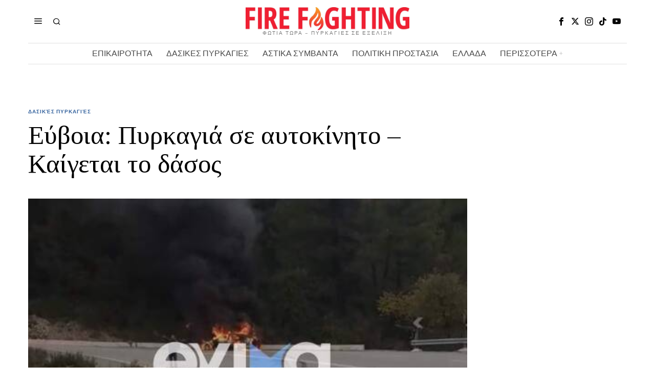

--- FILE ---
content_type: text/html; charset=UTF-8
request_url: https://www.firefightingreece.gr/2021/11/14/evvoia-pyrkagia-se-aftokinito-kaigetai-to-dasos/
body_size: 21980
content:
<!DOCTYPE html>
<html lang="en-US" prefix="og: https://ogp.me/ns#" class="no-js">
<head>
<meta charset="UTF-8">
<meta name="viewport" content="width=device-width, initial-scale=1.0">
<link rel="profile" href="http://gmpg.org/xfn/11">
<!--[if lt IE 9]>
<script src="https://www.firefightingreece.gr/wp-content/themes/fox/js/html5.js"></script>
<![endif]-->
<script>
document.addEventListener('DOMContentLoaded',function(){
var fox56_async_css = document.querySelectorAll('link[media="fox56_async"],style[media="fox56_async"]')
if ( ! fox56_async_css ) {
return;
}
for( var link of fox56_async_css ) {
link.setAttribute('media','all')
}
});
</script>
<!-- Search Engine Optimization by Rank Math - https://rankmath.com/ -->
<title>Εύβοια: Πυρκαγιά σε αυτοκίνητο – Καίγεται το δάσος</title>
<meta name="description" content="Πυρκαγιά ξέσπασε το πρωί της Κυριακής σε αυτοκίνητο στον Παγώντα στην Εύβοια με αποτέλεσμα να επεκταθεί στο δάσος."/>
<meta name="robots" content="follow, index, max-snippet:-1, max-video-preview:-1, max-image-preview:large"/>
<link rel="canonical" href="https://www.firefightingreece.gr/2021/11/14/evvoia-pyrkagia-se-aftokinito-kaigetai-to-dasos/" />
<meta property="og:locale" content="en_US" />
<meta property="og:type" content="article" />
<meta property="og:title" content="Εύβοια: Πυρκαγιά σε αυτοκίνητο – Καίγεται το δάσος" />
<meta property="og:description" content="Πυρκαγιά ξέσπασε το πρωί της Κυριακής σε αυτοκίνητο στον Παγώντα στην Εύβοια με αποτέλεσμα να επεκταθεί στο δάσος." />
<meta property="og:url" content="https://www.firefightingreece.gr/2021/11/14/evvoia-pyrkagia-se-aftokinito-kaigetai-to-dasos/" />
<meta property="og:site_name" content="Fire Fighting Greece" />
<meta property="article:publisher" content="https://www.facebook.com/FirefightinGreece.gr/" />
<meta property="article:author" content="https://www.facebook.com/FirefightinGreece.gr" />
<meta property="article:section" content="Δασικές Πυρκαγιές" />
<meta property="og:updated_time" content="2021-11-14T15:24:33+02:00" />
<meta property="fb:admins" content="105884654268254" />
<meta property="og:image" content="https://www.firefightingreece.gr/wp-content/uploads/2021/11/fotia-3.jpeg" />
<meta property="og:image:secure_url" content="https://www.firefightingreece.gr/wp-content/uploads/2021/11/fotia-3.jpeg" />
<meta property="og:image:width" content="480" />
<meta property="og:image:height" content="288" />
<meta property="og:image:alt" content="Πυρκαγιά" />
<meta property="og:image:type" content="image/jpeg" />
<meta property="article:published_time" content="2021-11-14T12:30:19+02:00" />
<meta property="article:modified_time" content="2021-11-14T15:24:33+02:00" />
<meta name="twitter:card" content="summary_large_image" />
<meta name="twitter:title" content="Εύβοια: Πυρκαγιά σε αυτοκίνητο – Καίγεται το δάσος" />
<meta name="twitter:description" content="Πυρκαγιά ξέσπασε το πρωί της Κυριακής σε αυτοκίνητο στον Παγώντα στην Εύβοια με αποτέλεσμα να επεκταθεί στο δάσος." />
<meta name="twitter:site" content="@FightingGreece" />
<meta name="twitter:creator" content="@FightingGreece" />
<meta name="twitter:image" content="https://www.firefightingreece.gr/wp-content/uploads/2021/11/fotia-3.jpeg" />
<meta name="twitter:label1" content="Written by" />
<meta name="twitter:data1" content="FireF" />
<meta name="twitter:label2" content="Time to read" />
<meta name="twitter:data2" content="Less than a minute" />
<script type="application/ld+json" class="rank-math-schema">{"@context":"https://schema.org","@graph":[{"@type":"Organization","@id":"https://www.firefightingreece.gr/#organization","name":"Firefighting Greece","url":"http://www.firefightingreece.gr","sameAs":["https://www.facebook.com/FirefightinGreece.gr/","https://twitter.com/FightingGreece"],"email":"firefightingreece.gr@gmail.com","logo":{"@type":"ImageObject","@id":"https://www.firefightingreece.gr/#logo","url":"https://www.firefightingreece.gr/wp-content/uploads/2024/10/cropped-464979470_962568089220143_3847654531883242758_n.jpg","contentUrl":"https://www.firefightingreece.gr/wp-content/uploads/2024/10/cropped-464979470_962568089220143_3847654531883242758_n.jpg","caption":"Fire Fighting Greece","inLanguage":"en-US","width":"512","height":"512"}},{"@type":"WebSite","@id":"https://www.firefightingreece.gr/#website","url":"https://www.firefightingreece.gr","name":"Fire Fighting Greece","publisher":{"@id":"https://www.firefightingreece.gr/#organization"},"inLanguage":"en-US"},{"@type":"ImageObject","@id":"https://www.firefightingreece.gr/wp-content/uploads/2021/11/fotia-3.jpeg","url":"https://www.firefightingreece.gr/wp-content/uploads/2021/11/fotia-3.jpeg","width":"480","height":"288","inLanguage":"en-US"},{"@type":"WebPage","@id":"https://www.firefightingreece.gr/2021/11/14/evvoia-pyrkagia-se-aftokinito-kaigetai-to-dasos/#webpage","url":"https://www.firefightingreece.gr/2021/11/14/evvoia-pyrkagia-se-aftokinito-kaigetai-to-dasos/","name":"\u0395\u03cd\u03b2\u03bf\u03b9\u03b1: \u03a0\u03c5\u03c1\u03ba\u03b1\u03b3\u03b9\u03ac \u03c3\u03b5 \u03b1\u03c5\u03c4\u03bf\u03ba\u03af\u03bd\u03b7\u03c4\u03bf \u2013 \u039a\u03b1\u03af\u03b3\u03b5\u03c4\u03b1\u03b9 \u03c4\u03bf \u03b4\u03ac\u03c3\u03bf\u03c2","datePublished":"2021-11-14T12:30:19+02:00","dateModified":"2021-11-14T15:24:33+02:00","isPartOf":{"@id":"https://www.firefightingreece.gr/#website"},"primaryImageOfPage":{"@id":"https://www.firefightingreece.gr/wp-content/uploads/2021/11/fotia-3.jpeg"},"inLanguage":"en-US"},{"@type":"Person","@id":"https://www.firefightingreece.gr/2021/11/14/evvoia-pyrkagia-se-aftokinito-kaigetai-to-dasos/#author","name":"FireF","image":{"@type":"ImageObject","@id":"https://secure.gravatar.com/avatar/aeca92523e164f73b1d808c2d011f2ce5cc277d2e953dca9f9395863d181e721?s=96&amp;d=mm&amp;r=g","url":"https://secure.gravatar.com/avatar/aeca92523e164f73b1d808c2d011f2ce5cc277d2e953dca9f9395863d181e721?s=96&amp;d=mm&amp;r=g","caption":"FireF","inLanguage":"en-US"},"worksFor":{"@id":"https://www.firefightingreece.gr/#organization"}},{"@type":"NewsArticle","headline":"\u0395\u03cd\u03b2\u03bf\u03b9\u03b1: \u03a0\u03c5\u03c1\u03ba\u03b1\u03b3\u03b9\u03ac \u03c3\u03b5 \u03b1\u03c5\u03c4\u03bf\u03ba\u03af\u03bd\u03b7\u03c4\u03bf \u2013 \u039a\u03b1\u03af\u03b3\u03b5\u03c4\u03b1\u03b9 \u03c4\u03bf \u03b4\u03ac\u03c3\u03bf\u03c2","keywords":"\u03a0\u03c5\u03c1\u03ba\u03b1\u03b3\u03b9\u03ac","datePublished":"2021-11-14T12:30:19+02:00","dateModified":"2021-11-14T15:24:33+02:00","articleSection":"\u0394\u03b1\u03c3\u03b9\u03ba\u03ad\u03c2 \u03a0\u03c5\u03c1\u03ba\u03b1\u03b3\u03b9\u03ad\u03c2","author":{"@id":"https://www.firefightingreece.gr/2021/11/14/evvoia-pyrkagia-se-aftokinito-kaigetai-to-dasos/#author","name":"FireF"},"publisher":{"@id":"https://www.firefightingreece.gr/#organization"},"description":"\u03a0\u03c5\u03c1\u03ba\u03b1\u03b3\u03b9\u03ac \u03be\u03ad\u03c3\u03c0\u03b1\u03c3\u03b5 \u03c4\u03bf \u03c0\u03c1\u03c9\u03af \u03c4\u03b7\u03c2 \u039a\u03c5\u03c1\u03b9\u03b1\u03ba\u03ae\u03c2 \u03c3\u03b5 \u03b1\u03c5\u03c4\u03bf\u03ba\u03af\u03bd\u03b7\u03c4\u03bf \u03c3\u03c4\u03bf\u03bd \u03a0\u03b1\u03b3\u03ce\u03bd\u03c4\u03b1 \u03c3\u03c4\u03b7\u03bd\u00a0\u0395\u03cd\u03b2\u03bf\u03b9\u03b1 \u03bc\u03b5 \u03b1\u03c0\u03bf\u03c4\u03ad\u03bb\u03b5\u03c3\u03bc\u03b1 \u03bd\u03b1 \u03b5\u03c0\u03b5\u03ba\u03c4\u03b1\u03b8\u03b5\u03af \u03c3\u03c4\u03bf \u03b4\u03ac\u03c3\u03bf\u03c2.","name":"\u0395\u03cd\u03b2\u03bf\u03b9\u03b1: \u03a0\u03c5\u03c1\u03ba\u03b1\u03b3\u03b9\u03ac \u03c3\u03b5 \u03b1\u03c5\u03c4\u03bf\u03ba\u03af\u03bd\u03b7\u03c4\u03bf \u2013 \u039a\u03b1\u03af\u03b3\u03b5\u03c4\u03b1\u03b9 \u03c4\u03bf \u03b4\u03ac\u03c3\u03bf\u03c2","@id":"https://www.firefightingreece.gr/2021/11/14/evvoia-pyrkagia-se-aftokinito-kaigetai-to-dasos/#richSnippet","isPartOf":{"@id":"https://www.firefightingreece.gr/2021/11/14/evvoia-pyrkagia-se-aftokinito-kaigetai-to-dasos/#webpage"},"image":{"@id":"https://www.firefightingreece.gr/wp-content/uploads/2021/11/fotia-3.jpeg"},"inLanguage":"en-US","mainEntityOfPage":{"@id":"https://www.firefightingreece.gr/2021/11/14/evvoia-pyrkagia-se-aftokinito-kaigetai-to-dasos/#webpage"}}]}</script>
<!-- /Rank Math WordPress SEO plugin -->
<link rel='dns-prefetch' href='//fonts.googleapis.com' />
<link rel='dns-prefetch' href='//www.googletagmanager.com' />
<link rel='dns-prefetch' href='//pagead2.googlesyndication.com' />
<link rel="alternate" type="application/rss+xml" title="Fire Fighting Greece &raquo; Feed" href="https://www.firefightingreece.gr/feed/" />
<link rel="alternate" title="oEmbed (JSON)" type="application/json+oembed" href="https://www.firefightingreece.gr/wp-json/oembed/1.0/embed?url=https%3A%2F%2Fwww.firefightingreece.gr%2F2021%2F11%2F14%2Fevvoia-pyrkagia-se-aftokinito-kaigetai-to-dasos%2F" />
<link rel="alternate" title="oEmbed (XML)" type="text/xml+oembed" href="https://www.firefightingreece.gr/wp-json/oembed/1.0/embed?url=https%3A%2F%2Fwww.firefightingreece.gr%2F2021%2F11%2F14%2Fevvoia-pyrkagia-se-aftokinito-kaigetai-to-dasos%2F&#038;format=xml" />
<style id='wp-img-auto-sizes-contain-inline-css'>
img:is([sizes=auto i],[sizes^="auto," i]){contain-intrinsic-size:3000px 1500px}
/*# sourceURL=wp-img-auto-sizes-contain-inline-css */
</style>
<style id='wp-block-library-inline-css'>
:root{--wp-block-synced-color:#7a00df;--wp-block-synced-color--rgb:122,0,223;--wp-bound-block-color:var(--wp-block-synced-color);--wp-editor-canvas-background:#ddd;--wp-admin-theme-color:#007cba;--wp-admin-theme-color--rgb:0,124,186;--wp-admin-theme-color-darker-10:#006ba1;--wp-admin-theme-color-darker-10--rgb:0,107,160.5;--wp-admin-theme-color-darker-20:#005a87;--wp-admin-theme-color-darker-20--rgb:0,90,135;--wp-admin-border-width-focus:2px}@media (min-resolution:192dpi){:root{--wp-admin-border-width-focus:1.5px}}.wp-element-button{cursor:pointer}:root .has-very-light-gray-background-color{background-color:#eee}:root .has-very-dark-gray-background-color{background-color:#313131}:root .has-very-light-gray-color{color:#eee}:root .has-very-dark-gray-color{color:#313131}:root .has-vivid-green-cyan-to-vivid-cyan-blue-gradient-background{background:linear-gradient(135deg,#00d084,#0693e3)}:root .has-purple-crush-gradient-background{background:linear-gradient(135deg,#34e2e4,#4721fb 50%,#ab1dfe)}:root .has-hazy-dawn-gradient-background{background:linear-gradient(135deg,#faaca8,#dad0ec)}:root .has-subdued-olive-gradient-background{background:linear-gradient(135deg,#fafae1,#67a671)}:root .has-atomic-cream-gradient-background{background:linear-gradient(135deg,#fdd79a,#004a59)}:root .has-nightshade-gradient-background{background:linear-gradient(135deg,#330968,#31cdcf)}:root .has-midnight-gradient-background{background:linear-gradient(135deg,#020381,#2874fc)}:root{--wp--preset--font-size--normal:16px;--wp--preset--font-size--huge:42px}.has-regular-font-size{font-size:1em}.has-larger-font-size{font-size:2.625em}.has-normal-font-size{font-size:var(--wp--preset--font-size--normal)}.has-huge-font-size{font-size:var(--wp--preset--font-size--huge)}.has-text-align-center{text-align:center}.has-text-align-left{text-align:left}.has-text-align-right{text-align:right}.has-fit-text{white-space:nowrap!important}#end-resizable-editor-section{display:none}.aligncenter{clear:both}.items-justified-left{justify-content:flex-start}.items-justified-center{justify-content:center}.items-justified-right{justify-content:flex-end}.items-justified-space-between{justify-content:space-between}.screen-reader-text{border:0;clip-path:inset(50%);height:1px;margin:-1px;overflow:hidden;padding:0;position:absolute;width:1px;word-wrap:normal!important}.screen-reader-text:focus{background-color:#ddd;clip-path:none;color:#444;display:block;font-size:1em;height:auto;left:5px;line-height:normal;padding:15px 23px 14px;text-decoration:none;top:5px;width:auto;z-index:100000}html :where(.has-border-color){border-style:solid}html :where([style*=border-top-color]){border-top-style:solid}html :where([style*=border-right-color]){border-right-style:solid}html :where([style*=border-bottom-color]){border-bottom-style:solid}html :where([style*=border-left-color]){border-left-style:solid}html :where([style*=border-width]){border-style:solid}html :where([style*=border-top-width]){border-top-style:solid}html :where([style*=border-right-width]){border-right-style:solid}html :where([style*=border-bottom-width]){border-bottom-style:solid}html :where([style*=border-left-width]){border-left-style:solid}html :where(img[class*=wp-image-]){height:auto;max-width:100%}:where(figure){margin:0 0 1em}html :where(.is-position-sticky){--wp-admin--admin-bar--position-offset:var(--wp-admin--admin-bar--height,0px)}@media screen and (max-width:600px){html :where(.is-position-sticky){--wp-admin--admin-bar--position-offset:0px}}
/*# sourceURL=wp-block-library-inline-css */
</style><style id='global-styles-inline-css'>
:root{--wp--preset--aspect-ratio--square: 1;--wp--preset--aspect-ratio--4-3: 4/3;--wp--preset--aspect-ratio--3-4: 3/4;--wp--preset--aspect-ratio--3-2: 3/2;--wp--preset--aspect-ratio--2-3: 2/3;--wp--preset--aspect-ratio--16-9: 16/9;--wp--preset--aspect-ratio--9-16: 9/16;--wp--preset--color--black: #000000;--wp--preset--color--cyan-bluish-gray: #abb8c3;--wp--preset--color--white: #ffffff;--wp--preset--color--pale-pink: #f78da7;--wp--preset--color--vivid-red: #cf2e2e;--wp--preset--color--luminous-vivid-orange: #ff6900;--wp--preset--color--luminous-vivid-amber: #fcb900;--wp--preset--color--light-green-cyan: #7bdcb5;--wp--preset--color--vivid-green-cyan: #00d084;--wp--preset--color--pale-cyan-blue: #8ed1fc;--wp--preset--color--vivid-cyan-blue: #0693e3;--wp--preset--color--vivid-purple: #9b51e0;--wp--preset--gradient--vivid-cyan-blue-to-vivid-purple: linear-gradient(135deg,rgb(6,147,227) 0%,rgb(155,81,224) 100%);--wp--preset--gradient--light-green-cyan-to-vivid-green-cyan: linear-gradient(135deg,rgb(122,220,180) 0%,rgb(0,208,130) 100%);--wp--preset--gradient--luminous-vivid-amber-to-luminous-vivid-orange: linear-gradient(135deg,rgb(252,185,0) 0%,rgb(255,105,0) 100%);--wp--preset--gradient--luminous-vivid-orange-to-vivid-red: linear-gradient(135deg,rgb(255,105,0) 0%,rgb(207,46,46) 100%);--wp--preset--gradient--very-light-gray-to-cyan-bluish-gray: linear-gradient(135deg,rgb(238,238,238) 0%,rgb(169,184,195) 100%);--wp--preset--gradient--cool-to-warm-spectrum: linear-gradient(135deg,rgb(74,234,220) 0%,rgb(151,120,209) 20%,rgb(207,42,186) 40%,rgb(238,44,130) 60%,rgb(251,105,98) 80%,rgb(254,248,76) 100%);--wp--preset--gradient--blush-light-purple: linear-gradient(135deg,rgb(255,206,236) 0%,rgb(152,150,240) 100%);--wp--preset--gradient--blush-bordeaux: linear-gradient(135deg,rgb(254,205,165) 0%,rgb(254,45,45) 50%,rgb(107,0,62) 100%);--wp--preset--gradient--luminous-dusk: linear-gradient(135deg,rgb(255,203,112) 0%,rgb(199,81,192) 50%,rgb(65,88,208) 100%);--wp--preset--gradient--pale-ocean: linear-gradient(135deg,rgb(255,245,203) 0%,rgb(182,227,212) 50%,rgb(51,167,181) 100%);--wp--preset--gradient--electric-grass: linear-gradient(135deg,rgb(202,248,128) 0%,rgb(113,206,126) 100%);--wp--preset--gradient--midnight: linear-gradient(135deg,rgb(2,3,129) 0%,rgb(40,116,252) 100%);--wp--preset--font-size--small: 13px;--wp--preset--font-size--medium: 20px;--wp--preset--font-size--large: 36px;--wp--preset--font-size--x-large: 42px;--wp--preset--spacing--20: 0.44rem;--wp--preset--spacing--30: 0.67rem;--wp--preset--spacing--40: 1rem;--wp--preset--spacing--50: 1.5rem;--wp--preset--spacing--60: 2.25rem;--wp--preset--spacing--70: 3.38rem;--wp--preset--spacing--80: 5.06rem;--wp--preset--shadow--natural: 6px 6px 9px rgba(0, 0, 0, 0.2);--wp--preset--shadow--deep: 12px 12px 50px rgba(0, 0, 0, 0.4);--wp--preset--shadow--sharp: 6px 6px 0px rgba(0, 0, 0, 0.2);--wp--preset--shadow--outlined: 6px 6px 0px -3px rgb(255, 255, 255), 6px 6px rgb(0, 0, 0);--wp--preset--shadow--crisp: 6px 6px 0px rgb(0, 0, 0);}:where(.is-layout-flex){gap: 0.5em;}:where(.is-layout-grid){gap: 0.5em;}body .is-layout-flex{display: flex;}.is-layout-flex{flex-wrap: wrap;align-items: center;}.is-layout-flex > :is(*, div){margin: 0;}body .is-layout-grid{display: grid;}.is-layout-grid > :is(*, div){margin: 0;}:where(.wp-block-columns.is-layout-flex){gap: 2em;}:where(.wp-block-columns.is-layout-grid){gap: 2em;}:where(.wp-block-post-template.is-layout-flex){gap: 1.25em;}:where(.wp-block-post-template.is-layout-grid){gap: 1.25em;}.has-black-color{color: var(--wp--preset--color--black) !important;}.has-cyan-bluish-gray-color{color: var(--wp--preset--color--cyan-bluish-gray) !important;}.has-white-color{color: var(--wp--preset--color--white) !important;}.has-pale-pink-color{color: var(--wp--preset--color--pale-pink) !important;}.has-vivid-red-color{color: var(--wp--preset--color--vivid-red) !important;}.has-luminous-vivid-orange-color{color: var(--wp--preset--color--luminous-vivid-orange) !important;}.has-luminous-vivid-amber-color{color: var(--wp--preset--color--luminous-vivid-amber) !important;}.has-light-green-cyan-color{color: var(--wp--preset--color--light-green-cyan) !important;}.has-vivid-green-cyan-color{color: var(--wp--preset--color--vivid-green-cyan) !important;}.has-pale-cyan-blue-color{color: var(--wp--preset--color--pale-cyan-blue) !important;}.has-vivid-cyan-blue-color{color: var(--wp--preset--color--vivid-cyan-blue) !important;}.has-vivid-purple-color{color: var(--wp--preset--color--vivid-purple) !important;}.has-black-background-color{background-color: var(--wp--preset--color--black) !important;}.has-cyan-bluish-gray-background-color{background-color: var(--wp--preset--color--cyan-bluish-gray) !important;}.has-white-background-color{background-color: var(--wp--preset--color--white) !important;}.has-pale-pink-background-color{background-color: var(--wp--preset--color--pale-pink) !important;}.has-vivid-red-background-color{background-color: var(--wp--preset--color--vivid-red) !important;}.has-luminous-vivid-orange-background-color{background-color: var(--wp--preset--color--luminous-vivid-orange) !important;}.has-luminous-vivid-amber-background-color{background-color: var(--wp--preset--color--luminous-vivid-amber) !important;}.has-light-green-cyan-background-color{background-color: var(--wp--preset--color--light-green-cyan) !important;}.has-vivid-green-cyan-background-color{background-color: var(--wp--preset--color--vivid-green-cyan) !important;}.has-pale-cyan-blue-background-color{background-color: var(--wp--preset--color--pale-cyan-blue) !important;}.has-vivid-cyan-blue-background-color{background-color: var(--wp--preset--color--vivid-cyan-blue) !important;}.has-vivid-purple-background-color{background-color: var(--wp--preset--color--vivid-purple) !important;}.has-black-border-color{border-color: var(--wp--preset--color--black) !important;}.has-cyan-bluish-gray-border-color{border-color: var(--wp--preset--color--cyan-bluish-gray) !important;}.has-white-border-color{border-color: var(--wp--preset--color--white) !important;}.has-pale-pink-border-color{border-color: var(--wp--preset--color--pale-pink) !important;}.has-vivid-red-border-color{border-color: var(--wp--preset--color--vivid-red) !important;}.has-luminous-vivid-orange-border-color{border-color: var(--wp--preset--color--luminous-vivid-orange) !important;}.has-luminous-vivid-amber-border-color{border-color: var(--wp--preset--color--luminous-vivid-amber) !important;}.has-light-green-cyan-border-color{border-color: var(--wp--preset--color--light-green-cyan) !important;}.has-vivid-green-cyan-border-color{border-color: var(--wp--preset--color--vivid-green-cyan) !important;}.has-pale-cyan-blue-border-color{border-color: var(--wp--preset--color--pale-cyan-blue) !important;}.has-vivid-cyan-blue-border-color{border-color: var(--wp--preset--color--vivid-cyan-blue) !important;}.has-vivid-purple-border-color{border-color: var(--wp--preset--color--vivid-purple) !important;}.has-vivid-cyan-blue-to-vivid-purple-gradient-background{background: var(--wp--preset--gradient--vivid-cyan-blue-to-vivid-purple) !important;}.has-light-green-cyan-to-vivid-green-cyan-gradient-background{background: var(--wp--preset--gradient--light-green-cyan-to-vivid-green-cyan) !important;}.has-luminous-vivid-amber-to-luminous-vivid-orange-gradient-background{background: var(--wp--preset--gradient--luminous-vivid-amber-to-luminous-vivid-orange) !important;}.has-luminous-vivid-orange-to-vivid-red-gradient-background{background: var(--wp--preset--gradient--luminous-vivid-orange-to-vivid-red) !important;}.has-very-light-gray-to-cyan-bluish-gray-gradient-background{background: var(--wp--preset--gradient--very-light-gray-to-cyan-bluish-gray) !important;}.has-cool-to-warm-spectrum-gradient-background{background: var(--wp--preset--gradient--cool-to-warm-spectrum) !important;}.has-blush-light-purple-gradient-background{background: var(--wp--preset--gradient--blush-light-purple) !important;}.has-blush-bordeaux-gradient-background{background: var(--wp--preset--gradient--blush-bordeaux) !important;}.has-luminous-dusk-gradient-background{background: var(--wp--preset--gradient--luminous-dusk) !important;}.has-pale-ocean-gradient-background{background: var(--wp--preset--gradient--pale-ocean) !important;}.has-electric-grass-gradient-background{background: var(--wp--preset--gradient--electric-grass) !important;}.has-midnight-gradient-background{background: var(--wp--preset--gradient--midnight) !important;}.has-small-font-size{font-size: var(--wp--preset--font-size--small) !important;}.has-medium-font-size{font-size: var(--wp--preset--font-size--medium) !important;}.has-large-font-size{font-size: var(--wp--preset--font-size--large) !important;}.has-x-large-font-size{font-size: var(--wp--preset--font-size--x-large) !important;}
/*# sourceURL=global-styles-inline-css */
</style>
<style id='classic-theme-styles-inline-css'>
/*! This file is auto-generated */
.wp-block-button__link{color:#fff;background-color:#32373c;border-radius:9999px;box-shadow:none;text-decoration:none;padding:calc(.667em + 2px) calc(1.333em + 2px);font-size:1.125em}.wp-block-file__button{background:#32373c;color:#fff;text-decoration:none}
/*# sourceURL=/wp-includes/css/classic-themes.min.css */
</style>
<!-- <link rel='stylesheet' id='contact-form-7-css' href='https://www.firefightingreece.gr/wp-content/plugins/contact-form-7/includes/css/styles.css?ver=6.1.4' media='all' /> -->
<link rel="stylesheet" type="text/css" href="//www.firefightingreece.gr/wp-content/cache/wpfc-minified/1r3ho9j4/6kuv8.css" media="all"/>
<link rel='stylesheet' id='fox-google-fonts-css' href='https://fonts.googleapis.com/css?family=Bodoni+Moda%3A700%7CLibre+Franklin%3Aregular%2C900%2C700%2Citalic%7CTinos%3Aregular%2C700%7CLora%3Aregular&#038;display=swap&#038;ver=6.7.1' media='all' />
<!-- <link rel='stylesheet' id='fox-icon56-v2-loading-css' href='https://www.firefightingreece.gr/wp-content/themes/fox/css56/icon56-v2-loading.css?ver=6.7.1' media='all' /> -->
<!-- <link rel='stylesheet' id='fox-common-css' href='https://www.firefightingreece.gr/wp-content/themes/fox/css56/common.css?ver=6.7.1' media='all' /> -->
<!-- <link rel='stylesheet' id='fox-common-below-css' href='https://www.firefightingreece.gr/wp-content/themes/fox/css56/common-below.css?ver=6.7.1' media='all' /> -->
<!-- <link rel='stylesheet' id='fox-header-above-css' href='https://www.firefightingreece.gr/wp-content/themes/fox/css56/header-above.css?ver=6.7.1' media='all' /> -->
<!-- <link rel='stylesheet' id='fox-header-below-css' href='https://www.firefightingreece.gr/wp-content/themes/fox/css56/header-below.css?ver=6.7.1' media='all' /> -->
<!-- <link rel='stylesheet' id='fox-footer-css' href='https://www.firefightingreece.gr/wp-content/themes/fox/css56/footer.css?ver=6.7.1' media='all' /> -->
<!-- <link rel='stylesheet' id='fox-widgets-css' href='https://www.firefightingreece.gr/wp-content/themes/fox/css56/widgets.css?ver=6.7.1' media='all' /> -->
<!-- <link rel='stylesheet' id='fox-builder-common-css' href='https://www.firefightingreece.gr/wp-content/themes/fox/css56/builder/common.css?ver=6.7.1' media='all' /> -->
<!-- <link rel='stylesheet' id='fox-builder-grid-css' href='https://www.firefightingreece.gr/wp-content/themes/fox/css56/builder/grid.css?ver=6.7.1' media='all' /> -->
<!-- <link rel='stylesheet' id='fox-builder-list-css' href='https://www.firefightingreece.gr/wp-content/themes/fox/css56/builder/list.css?ver=6.7.1' media='all' /> -->
<!-- <link rel='stylesheet' id='fox-builder-masonry-css' href='https://www.firefightingreece.gr/wp-content/themes/fox/css56/builder/masonry.css?ver=6.7.1' media='all' /> -->
<!-- <link rel='stylesheet' id='fox-builder-carousel-css' href='https://www.firefightingreece.gr/wp-content/themes/fox/css56/builder/carousel.css?ver=6.7.1' media='all' /> -->
<!-- <link rel='stylesheet' id='fox-builder-group-css' href='https://www.firefightingreece.gr/wp-content/themes/fox/css56/builder/group.css?ver=6.7.1' media='all' /> -->
<!-- <link rel='stylesheet' id='fox-builder-others-css' href='https://www.firefightingreece.gr/wp-content/themes/fox/css56/builder/others.css?ver=6.7.1' media='all' /> -->
<!-- <link rel='stylesheet' id='fox-misc-css' href='https://www.firefightingreece.gr/wp-content/themes/fox/css56/misc.css?ver=6.7.1' media='all' /> -->
<!-- <link rel='stylesheet' id='fox-single-above-css' href='https://www.firefightingreece.gr/wp-content/themes/fox/css56/single-above.css?ver=6.7.1' media='all' /> -->
<!-- <link rel='stylesheet' id='fox-tooltipster-css' href='https://www.firefightingreece.gr/wp-content/themes/fox/css56/tooltipster.css?ver=6.7.1' media='all' /> -->
<!-- <link rel='stylesheet' id='fox-lightbox-css' href='https://www.firefightingreece.gr/wp-content/themes/fox/css56/lightbox.css?ver=6.7.1' media='all' /> -->
<!-- <link rel='stylesheet' id='fox-single-below-css' href='https://www.firefightingreece.gr/wp-content/themes/fox/css56/single-below.css?ver=6.7.1' media='all' /> -->
<link rel="stylesheet" type="text/css" href="//www.firefightingreece.gr/wp-content/cache/wpfc-minified/kmbsocle/6kuv8.css" media="all"/>
<style id='style56-inline-css'>
:root{--font-body:"Libre Franklin", sans-serif;}:root{--font-heading:"Tinos", serif;}:root{--font-nav:"Libre Franklin", sans-serif;}
/*# sourceURL=style56-inline-css */
</style>
<!-- <link rel='stylesheet' id='recent-posts-widget-with-thumbnails-public-style-css' href='https://www.firefightingreece.gr/wp-content/plugins/recent-posts-widget-with-thumbnails/public.css?ver=7.1.1' media='all' /> -->
<link rel="stylesheet" type="text/css" href="//www.firefightingreece.gr/wp-content/cache/wpfc-minified/fft54g68/6kuv8.css" media="all"/>
<script src='//www.firefightingreece.gr/wp-content/cache/wpfc-minified/2ni7g26m/6kuv8.js' type="text/javascript"></script>
<!-- <script src="https://www.firefightingreece.gr/wp-includes/js/jquery/jquery.min.js?ver=3.7.1" id="jquery-core-js"></script> -->
<!-- <script src="https://www.firefightingreece.gr/wp-includes/js/jquery/jquery-migrate.min.js?ver=3.4.1" id="jquery-migrate-js"></script> -->
<link rel="https://api.w.org/" href="https://www.firefightingreece.gr/wp-json/" /><link rel="alternate" title="JSON" type="application/json" href="https://www.firefightingreece.gr/wp-json/wp/v2/posts/48536" /><link rel="EditURI" type="application/rsd+xml" title="RSD" href="https://www.firefightingreece.gr/xmlrpc.php?rsd" />
<meta name="generator" content="WordPress 6.9" />
<link rel='shortlink' href='https://www.firefightingreece.gr/?p=48536' />
<meta name="generator" content="Site Kit by Google 1.168.0" /><!-- Global site tag (gtag.js) - Google Analytics -->
<script async src="https://www.googletagmanager.com/gtag/js?id=G-PQNLV69FL4"></script>
<script>
window.dataLayer = window.dataLayer || [];
function gtag(){dataLayer.push(arguments);}
gtag('js', new Date());
gtag('config', 'G-PQNLV69FL4');
</script>    <style id="css-preview">
.topbar56 .container .row { height : 32px ;} .topbar56 { border-bottom-width : 0px ;} .topbar56 { border-top-width : 0px ;} .topbar56__container { border-bottom-width : 0px ;} .topbar56__container { border-top-width : 0px ;} .main_header56 .container { padding-top : 14px ;} .main_header56 .container { padding-bottom : 14px ;} .main_header56 { border-bottom-width : 0px ;} .main_header56__container { border-bottom-width : 0px ;} .header_bottom56 .container .row { height : 40px ;} .header_bottom56 { border-bottom-width : 0px ;} .header_bottom56 { border-top-width : 0px ;} .header_bottom56__container { border-bottom-width : 1px ;} .header_bottom56__container { border-top-width : 1px ;} .header_bottom56, .header_bottom56__container { border-color : #e0e0e0 ;} .header_desktop56 .logo56 img { width : 320px ;} .header_mobile56 .logo56 img { height : 24px ;} .text-logo { font-family : Bodoni Moda ;} .text-logo { font-weight : 700 ;} .text-logo { font-style : normal ;} .text-logo { font-size : 50px ;} .text-logo { line-height : 1.1 ;} .text-logo { letter-spacing : 0px ;} .text-logo { text-transform : none ;} .site-description { margin-top : 0px ;} .site-description { color : #797979 ;} .slogan { font-family : var(--font-body) ;} .slogan { font-weight : 400 ;} .slogan { font-style : normal ;} .slogan { font-size : 10px ;} .slogan { line-height : 1.1 ;} .slogan { letter-spacing : 2px ;} .slogan { text-transform : uppercase ;} .header56__social li + li { margin-left : 3px ;} .header56__social a { width : 24px ;} .header56__social a { height : 24px ;} .header56__social a { font-size : 16px ;} .header56__social a img { width : 16px ;} .header56__social a { border-radius : 0px ;} .header56__social a { border-width : 0px ;} .search-btn img, .searchform button img { width : 32px ;} .header56__search .search-btn { font-size : 16px ;} .header56__btn__1 { border-width : 1px ;} .header56__btn__1 { border-radius : 0px ;} .header56__btn__2 { border-width : 1px ;} .header56__btn__2 { border-radius : 0px ;} .hamburger--type-icon { font-size : 18px ;} .hamburger--type-icon { width : 40px ;} .hamburger--type-icon { height : 40px ;} .hamburger--type-icon { border-width : 0px ;} .hamburger--type-icon { border-radius : 0px ;} .hamburger--type-image { width : 40px ;} .mainnav ul.menu > li > a { padding-left : 12px ;} .mainnav ul.menu > li > a { padding-right : 12px ;} .mainnav ul.menu > li > a { font-weight : 400 ;} .mainnav ul.menu > li > a { font-size : 16px ;} .mainnav ul.menu > li > a { letter-spacing : 0px ;} .mainnav ul.menu > li > a { text-transform : uppercase ;} .mainnav ul.menu > li > a { line-height : 40px ;} .mainnav ul.menu > li > a { color : #494949 ;} .mainnav ul.menu > li > a:hover { color : #000000 ;} .mainnav ul.menu > li.current-menu-item > a, .mainnav ul.menu > li.current-menu-ancestor > a { color : #000000 ;} .mainnav ul.menu > li > a:after { width : 100% ;} .mainnav ul.menu > li > a:after { left : calc((100% - 100%)/2) ;} .mainnav ul.menu > li > a:after { height : 2px ;} .mainnav .mk { color : #cccccc ;} .mainnav .mk { font-size : 14px ;} .mainnav .mk { margin-left : 3px ;} .mainnav ul.sub-menu { width : 180px ;} .mega.column-2 > .sub-menu { width : calc(2*180px) ;} .mega.column-3 > .sub-menu { width : calc(3*180px) ;} .mainnav ul.sub-menu, .mainnav li.mega > .submenu-display-items .post-nav-item-title { font-style : normal ;} .mainnav ul.sub-menu, .mainnav li.mega > .submenu-display-items .post-nav-item-title { font-size : 12px ;} .mainnav ul.sub-menu { background : #fff ;} .mainnav ul.sub-menu { padding-top : 0px ;} .mainnav ul.sub-menu { padding-bottom : 0px ;} .mainnav ul.sub-menu { padding-left : 0px ;} .mainnav ul.sub-menu { padding-right : 0px ;} .mainnav ul.sub-menu { border-top-width : 1px ;} .mainnav ul.sub-menu { border-right-width : 1px ;} .mainnav ul.sub-menu { border-bottom-width : 1px ;} .mainnav ul.sub-menu { border-left-width : 1px ;} .mainnav ul.sub-menu { border-radius : 0px ;} .mainnav ul.sub-menu { box-shadow : 0 5px 20px rgba(0,0,0,0.0) ;} .mainnav ul.menu > li.menu-item-has-children:after,.mainnav ul.menu > li.mega:after { border-bottom-color : #fff ;} .mainnav ul.menu > li.menu-item-has-children:before,.mainnav ul.menu > li.mega:before { border-bottom-color : #ccc ;} .mainnav ul.sub-menu a { padding-left : 12px ;} .mainnav ul.sub-menu a { padding-right : 12px ;} .mainnav ul.sub-menu a { line-height : 28px ;} .mainnav ul.sub-menu a:hover { color : #111111 ;} .mainnav ul.sub-menu a:hover { background-color : #f0f0f0 ;} .mainnav ul.sub-menu li { border-top-color : #e0e0e0 ;} .mainnav li.mega .sub-menu > li:before { border-left-color : #e0e0e0 ;} .header_mobile56 .container .row, .header_mobile56__height { height : 54px ;} .header_mobile56 { background-color : #fff ;} .header_mobile56 { border-bottom-width : 0px ;} .header_mobile56 { border-top-width : 0px ;} .header_mobile56 { box-shadow : 0 4px 10px rgba(0,0,0,0.0) ;} .offcanvas56 { width : 320px ;} .offcanvas56__overlay { background : rgba(0,0,0,0.5) ;} .offcanvas56 { padding-top : 16px ;} .offcanvas56 { padding-bottom : 16px ;} .offcanvas56 { padding-left : 16px ;} .offcanvas56 { padding-right : 16px ;} .offcanvas56__element + .offcanvas56__element { margin-top : 20px ;} .offcanvasnav56 ul.sub-menu, .offcanvasnav56 li + li { border-top-width : 0px ;} .offcanvasnav56 { font-weight : 400 ;} .offcanvasnav56 { font-style : normal ;} .offcanvasnav56 { font-size : 15px ;} .offcanvasnav56 { text-transform : none ;} .offcanvasnav56 a, .offcanvasnav56 .mk { line-height : 42px ;} .offcanvasnav56 .mk { width : 42px ;} .offcanvasnav56 .mk { height : 42px ;} .offcanvasnav56 a { padding-left : 0px ;} .offcanvasnav56 ul ul { font-family : var(--font-nav) ;} .offcanvasnav56 ul ul a, .offcanvasnav56 ul ul .mk { line-height : 32px ;} .offcanvasnav56 ul ul .mk { width : 32px ;} .offcanvasnav56 ul ul .mk { height : 32px ;} .masthead--sticky .masthead__wrapper.before-sticky { border-bottom-width : 1px ;} .masthead--sticky .masthead__wrapper.before-sticky { border-color : #e0e0e1 ;} .masthead--sticky .masthead__wrapper.before-sticky { box-shadow : 0 3px 10px rgba(0,0,0,0.0) ;} .minimal-logo img { height : 20px ;} .builder56 { padding-top : 20px ;} .builder56 { padding-bottom : 30px ;} .heading56, .section-heading h2, .fox-heading .heading-title-main { font-family : var(--font-nav) ;} .heading56, .section-heading h2, .fox-heading .heading-title-main { font-weight : 900 ;} .heading56, .section-heading h2, .fox-heading .heading-title-main { font-style : normal ;} .heading56, .section-heading h2, .fox-heading .heading-title-main { font-size : 14px ;} .heading56, .section-heading h2, .fox-heading .heading-title-main { line-height : 1.3 ;} .heading56, .section-heading h2, .fox-heading .heading-title-main { letter-spacing : 1px ;} .heading56, .section-heading h2, .fox-heading .heading-title-main { text-transform : uppercase ;} .builder56__section + .builder56__section { margin-top : 24px ;} .titlebar56__main { width : 600px ;} .titlebar56 .container { padding : 2em 0 ;} .titlebar56 { border-top-width : 0px ;} .titlebar56 { border-bottom-width : 0px ;} .titlebar56 .container { border-bottom-width : 1px ;} .titlebar56, .titlebar56 .container { border-color : #e0e0e0 ;} .titlebar56__title { font-family : var(--font-heading) ;} .titlebar56__title { font-size : 44px ;} .titlebar56__title { text-transform : none ;} .titlebar56__description { font-family : var(--font-body) ;} .toparea56 .blog56--grid { column-gap : 32px ;} .toparea56 .blog56--list { column-gap : 32px ;} .toparea56 .masonry-cell { padding-left : calc(32px/2) ;} .toparea56 .masonry-cell { padding-right : calc(32px/2) ;} .toparea56 .main-masonry { margin-left : calc(-32px/2) ;} .toparea56 .main-masonry { margin-right : calc(-32px/2) ;} .toparea56 .row56 { column-gap : 32px ;} .toparea56 .blog56__sep { column-gap : 32px ;} .toparea56 .blog56__sep__line { transform : translate( calc(32px/2), 0 ) ;} .toparea56 .carousel-cell { padding : 0 16px ;} .toparea56 .carousel56__container { margin : 0 -16px ;} .toparea56 .blog56--grid { row-gap : 32px ;} .toparea56 .blog56--list { row-gap : 32px ;} .toparea56 .masonry-cell { padding-top : 32px ;} .toparea56 .main-masonry { margin-top : -32px ;} .toparea56 .post56__sep__line { top : calc(-32px/2) ;} .toparea56 .blog56__sep__line { border-right-width : 0px ;} .toparea56 .post56__sep__line { border-top-width : 0px ;} .toparea56 .post56--list--thumb-percent .thumbnail56 { width : 54% ;} .toparea56 .post56--list--thumb-percent .thumbnail56 + .post56__text { width : calc(100% - 54%) ;} .toparea56 .post56--list--thumb-pixel .thumbnail56 { width : 400px ;} .toparea56 .post56--list--thumb-pixel .thumbnail56 + .post56__text { width : calc(100% - 400px) ;} .toparea56 .post56--list--thumb-left .thumbnail56 { padding-right : 45px ;} .toparea56 > .container > .blog56--list .post56--list--thumb-right .thumbnail56 { padding-left : 45px ;} .pagination56 .page-numbers { border-width : 0px ;} .pagination56 .page-numbers { border-radius : 0px ;} .pagination56 { font-family : var(--font-heading) ;} .pagination56 .page-numbers { background : rgba(0,0,0,.1) ;} .pagination56 .page-numbers:hover, .pagination56 .page-numbers.current { background : rgba(0,0,0,.2) ;} .post56__padding { padding-bottom : 80% ;} .post56__height { height : 320px ;} .post56__overlay { background : rgba(0,0,0,.3) ;} .blog56--grid { column-gap : 32px ;} .blog56--list { column-gap : 32px ;} .masonry-cell { padding-left : calc(32px/2) ;} .masonry-cell { padding-right : calc(32px/2) ;} .main-masonry { margin-left : calc(-32px/2) ;} .main-masonry { margin-right : calc(-32px/2) ;} .row56 { column-gap : 32px ;} .blog56__sep { column-gap : 32px ;} .blog56__sep__line { transform : translate( calc(32px/2), 0 ) ;} .blog56--grid { row-gap : 32px ;} .blog56--list { row-gap : 32px ;} .masonry-cell { padding-top : 32px ;} .main-masonry { margin-top : -32px ;} .post56__sep__line { top : calc(-32px/2) ;} .component56 + .component56 { margin-top : 8px ;} .thumbnail56 { margin-bottom : 10px ;} .title56 { margin-bottom : 10px ;} .excerpt56 { margin-bottom : 10px ;} .blog56__sep__line { border-right-width : 0px ;} .post56__sep__line { border-top-width : 1px ;} .post56__sep__line { border-color : #eaeaea ;} .post56 { border-radius : 0px ;} .post56 { box-shadow : 2px 8px 20px rgba(0,0,0,0.0) ;} .post56 .post56__text { padding : 0px ;} .post56--list--thumb-percent .thumbnail56 { width : 40% ;} .post56--list--thumb-percent .thumbnail56 + .post56__text { width : calc(100% - 40%) ;} .post56--list--thumb-pixel .thumbnail56 { width : 240px ;} .post56--list--thumb-pixel .thumbnail56 + .post56__text { width : calc(100% - 240px) ;} .post56--list--thumb-left .thumbnail56 { padding-right : 24px ;} .post56--list--thumb-right .thumbnail56 { padding-left : 24px ;} .thumbnail56 img, .thumbnail56__overlay { border-radius : 0px ;} .thumbnail56__overlay { background : #000 ;} .thumbnail56 .thumbnail56__hover-img { width : 40% ;} .title56 { font-family : var(--font-heading) ;} .title56 { font-style : normal ;} .title56 { font-size : 26px ;} .title56 a:hover { text-decoration : underline ;} .title56 a:hover { text-decoration-color : #cccccc ;} .excerpt56 { color : #555555 ;} .meta56__author a img { width : 32px ;} .meta56 { font-family : var(--font-nav) ;} .meta56 { font-weight : 400 ;} .meta56 { font-style : normal ;} .meta56 { font-size : 13px ;} .meta56 { text-transform : none ;} .meta56 { color : #999999 ;} .meta56 a { color : #999999 ;} .meta56 a:hover { color : #555555 ;} .meta56__category--fancy { font-family : var(--font-nav) ;} .meta56__category--fancy { font-weight : 700 ;} .meta56__category--fancy { font-style : normal ;} .meta56__category--fancy { font-size : 10px ;} .meta56__category--fancy { letter-spacing : 1px ;} .meta56__category--fancy { text-transform : uppercase ;} .single56 { padding-top : 20px ;} .single56__title { font-family : var(--font-heading) ;} .single56__title { font-weight : 400 ;} .single56__title { font-style : normal ;} .single56__title { font-size : 51px ;} .single56__subtitle { max-width : 600px ;} .single56__subtitle { color : #797979 ;} .single56__subtitle { font-family : var(--font-heading) ;} .single56__subtitle { font-weight : 400 ;} .single56__subtitle { font-style : normal ;} .single56__subtitle { font-size : 22px ;} .single56__subtitle { line-height : 1.4 ;} :root { --narrow-width : 660px ;} .single56__post_content { font-family : Lora ;} .single56__post_content { font-style : normal ;} .single56__post_content { font-size : 18px ;} .single56__post_content { line-height : 1.7 ;} .single56--link-4 .single56__content a { text-decoration : none ;} .single56--link-4 .single56__content a { text-decoration-thickness : 1px ;} .single56--link-4 .single56__content a:hover { text-decoration : none ;} .single56--link-4 .single56__content a:hover { text-decoration-thickness : 1px ;} .wp-caption-text, .wp-element-caption, .single_thumbnail56 figcaption, .thumbnail56 figcaption, .wp-block-image figcaption, .blocks-gallery-caption { color : #797979 ;} .wp-caption-text, .single_thumbnail56 figcaption, .thumbnail56 figcaption, .wp-block-image figcaption, .blocks-gallery-caption { font-family : var(--font-body) ;} .wp-caption-text, .single_thumbnail56 figcaption, .thumbnail56 figcaption, .wp-block-image figcaption, .blocks-gallery-caption { font-style : normal ;} .wp-caption-text, .single_thumbnail56 figcaption, .thumbnail56 figcaption, .wp-block-image figcaption, .blocks-gallery-caption { font-size : 14px ;} blockquote { font-family : var(--font-body) ;} blockquote { font-weight : 400 ;} blockquote { font-style : italic ;} blockquote { font-size : 30px ;} blockquote { letter-spacing : 0px ;} blockquote { text-transform : none ;} blockquote { border-top-width : 0px ;} blockquote { border-right-width : 0px ;} blockquote { border-bottom-width : 0px ;} blockquote { border-left-width : 0px ;} .wi-dropcap,.enable-dropcap .dropcap-content > p:first-of-type:first-letter, p.has-drop-cap:not(:focus):first-letter { font-family : var(--font-heading) ;} .wi-dropcap,.enable-dropcap .dropcap-content > p:first-of-type:first-letter, p.has-drop-cap:not(:focus):first-letter { font-weight : 400 ;} .single56__heading { font-family : var(--font-nav) ;} .single56__heading { font-weight : 400 ;} .single56__heading { font-style : normal ;} .single56__heading { font-size : 20px ;} .single56__heading { letter-spacing : 0px ;} .single56__heading { text-transform : uppercase ;} .single56__heading { text-align : center ;} .single56--small-heading-normal .single56__heading { border-top-width : 1px ;} .authorbox56 { border-top-width : 0px ;} .authorbox56 { border-right-width : 0px ;} .authorbox56 { border-bottom-width : 0px ;} .authorbox56 { border-left-width : 0px ;} .authorbox56__avatar { width : 90px ;} .authorbox56__text { width : calc(100% - 90px) ;} .authorbox56__name { margin-bottom : 10px ;} .authorbox56__name { font-weight : 700 ;} .authorbox56__name { font-size : 1.3em ;} .authorbox56__description { line-height : 1.4 ;} .terms56 a { font-weight : 700 ;} .terms56 a { font-size : 0,8em ;} .terms56 a { letter-spacing : 1px ;} .terms56 a { text-transform : uppercase ;} .terms56 a { line-height : 24px ;} .terms56 a { border-radius : 0px ;} .terms56 a { border-width : 0px ;} .terms56 a { color : #000 ;} .terms56 a { background : #fff ;} .singlenav56__post__bg { padding-bottom : 45% ;} .singlenav56--1cols .singlenav56__post__bg { padding-bottom : calc(45%/1.8) ;} .single56__related .title56 { font-size : 18px ;} .share56--inline a { width : 32px ;} .share56--inline a { height : 32px ;} .share56--full a { height : 32px ;} .share56 a { font-size : 18px ;} .share56--inline a { border-radius : 40px ;} .share56--full a { border-radius : 0px ;} .share56--inline li + li { margin-left : 8px ;} .share56--full ul { column-gap : 8px ;} .share56--custom a { color : #ffffff ;} .share56--custom a { background : #dddddd ;} .share56--custom a { border-width : 0px ;} .share56--custom a:hover { color : #000000 ;} .share56--custom a:hover { background : #eeeeee ;} .sidedock56__heading { background : #000 ;} .sidedock56__post .title56 { font-size : 18px ;} .progress56 { height : 3px ;} .footer56__col__sep { border-color : #e0e0e0 ;} .footer_sidebar56 { background-color : #fafafa ;} .footer_sidebar56 { border-top-width : 1px ;} .footer_sidebar56 { border-color : #eaeaea ;} .footer_bottom56 { background-color : #ffffff ;} .footer_bottom56 .container { padding : 20px 0 ;} .footer_bottom56 { border-top-width : 1px ;} .footer_bottom56 { border-color : #eaeaea ;} .footer56__logo img { width : 260px ;} .footer56__social li + li { margin-left : 3px ;} .footer56__social a { width : 24px ;} .footer56__social a { height : 24px ;} .footer56__social a { font-size : 16px ;} .footer56__social a img { width : 16px ;} .footer56__social a { border-radius : 0px ;} .footer56__social a { border-width : 0px ;} .footer56__nav li + li { margin-left : 10px ;} .footer56__nav a { font-size : 11px ;} .footer56__nav a { letter-spacing : 1px ;} .footer56__nav a { text-transform : uppercase ;} .scrollup56--noimage { border-width : 0px ;} body { font-weight : 400 ;} body { font-size : 15px ;} body { line-height : 1.5 ;} body { letter-spacing : 0px ;} body { text-transform : none ;} h1, h2, h3, h4, h5, h6 { font-weight : 700 ;} h1, h2, h3, h4, h5, h6 { line-height : 1.1 ;} h1, h2, h3, h4, h5, h6 { text-transform : none ;} h2 { font-size : 33px ;} h3 { font-size : 26px ;} h4 { font-size : 20px ;} body { color : #000000 ;} a { color : #31609c ;} a:hover { color : #31609c ;} :root { --border-color : #e0e0e1 ;} :root { --accent-color : #31609c ;} :root { --content-width : 1170px ;} .secondary56 .secondary56__sep { border-left-width : 0px ;} body { background-color : rgba(255,255,255,1) ;} body.layout-boxed #wi-all { background-size : cover ;} body.layout-boxed #wi-all { background-position : center center ;} body.layout-boxed #wi-all { background-attachment : scroll ;} body.layout-boxed #wi-all { background-repeat : no-repeat ;} body.layout-boxed #wi-all { border-top-width : 0px ;} body.layout-boxed #wi-all { border-right-width : 0px ;} body.layout-boxed #wi-all { border-bottom-width : 0px ;} body.layout-boxed #wi-all { border-left-width : 0px ;} :root { --button-border-radius : 0px ;} button,input[type="submit"],.btn56 { font-family : var(--font-nav) ;} button,input[type="submit"],.btn56 { font-weight : 700 ;} button,input[type="submit"],.btn56 { font-style : normal ;} button,input[type="submit"],.btn56 { font-size : 10px ;} button,input[type="submit"],.btn56 { letter-spacing : 2px ;} button,input[type="submit"],.btn56 { text-transform : uppercase ;} :root { --button-height : 48px ;} :root { --button-padding : 28px ;} :root { --button-shadow : 2px 8px 20px rgba(0,0,0,0.0) ;} :root { --button-hover-shadow : 2px 8px 20px rgba(0,0,0,0.0) ;} :root { --input-border-width : 1px ;} input[type="text"], input[type="number"], input[type="email"], input[type="url"], input[type="date"], input[type="password"], textarea, .fox-input { font-family : var(--font-nav) ;} input[type="text"], input[type="number"], input[type="email"], input[type="url"], input[type="date"], input[type="password"], textarea, .fox-input { font-style : normal ;} input[type="text"], input[type="number"], input[type="email"], input[type="url"], input[type="date"], input[type="password"], textarea, .fox-input { font-size : 12px ;} input[type="text"], input[type="number"], input[type="email"], input[type="url"], input[type="date"], input[type="password"], textarea, .fox-input { text-transform : none ;} :root { --input-border-radius : 1px ;} :root { --input-height : 46px ;} :root { --input-placeholder-opacity : 0.6 ;} :root { --input-background : #f0f0f0 ;} :root { --input-color : #777777 ;} :root { --input-border-color : #f0f0f0 ;} :root { --input-shadow : 2px 8px 20px rgba(0,0,0,0.0) ;} :root { --input-focus-background : #eaeaea ;} :root { --input-focus-border-color : #f0f0f0 ;} :root { --input-focus-shadow : 2px 8px 20px rgba(0,0,0,0.0) ;} .secondary56 .widget + .widget { margin-top : 20px ;} .secondary56 .widget + .widget { padding-top : 20px ;} .secondary56 .widget + .widget { border-top-width : 0px ;} .widget-title, .secondary56 .wp-block-heading { font-family : var(--font-nav) ;} .widget-title, .secondary56 .wp-block-heading { font-weight : 900 ;} .widget-title, .secondary56 .wp-block-heading { font-style : normal ;} .widget-title, .secondary56 .wp-block-heading { font-size : 10px ;} .widget-title, .secondary56 .wp-block-heading { letter-spacing : 1px ;} .widget-title, .secondary56 .wp-block-heading { text-transform : uppercase ;} .widget-title, .secondary56 .wp-block-heading { border-top-width : 0px ;} .widget-title, .secondary56 .wp-block-heading { border-right-width : 0px ;} .widget-title, .secondary56 .wp-block-heading { border-bottom-width : 0px ;} .widget-title, .secondary56 .wp-block-heading { border-left-width : 0px ;} .widget-title, .secondary56 .wp-block-heading { border-color : #e0e0e0 ;} .widget-title, .secondary56 .wp-block-heading { padding-top : 0px ;} .widget-title, .secondary56 .wp-block-heading { padding-right : 0px ;} .widget-title, .secondary56 .wp-block-heading { padding-bottom : 0px ;} .widget-title, .secondary56 .wp-block-heading { padding-left : 0px ;} .widget-title, .secondary56 .wp-block-heading { margin-top : 0px ;} .widget-title, .secondary56 .wp-block-heading { margin-right : 0px ;} .widget-title, .secondary56 .wp-block-heading { margin-bottom : 8px ;} .widget-title, .secondary56 .wp-block-heading { margin-left : 0px ;} :root { --list-widget-border-style : none ;} .widget_archive ul, .widget_nav_menu ul, .widget_meta ul, .widget_recent_entries ul, .widget_categories ul, .widget_product_categories ul, .widget_recent_comments ul, ul.wp-block-categories-list, ul.wp-block-archives-list { font-family : var(--font-heading) ;} .widget_archive ul, .widget_nav_menu ul, .widget_meta ul, .widget_recent_entries ul, .widget_categories ul, .widget_product_categories ul, .widget_recent_comments ul, ul.wp-block-categories-list, ul.wp-block-archives-list { font-weight : 400 ;} .widget_archive ul, .widget_nav_menu ul, .widget_meta ul, .widget_recent_entries ul, .widget_categories ul, .widget_product_categories ul, .widget_recent_comments ul, ul.wp-block-categories-list, ul.wp-block-archives-list { font-size : 16px ;} .widget_archive ul, .widget_nav_menu ul, .widget_meta ul, .widget_recent_entries ul, .widget_categories ul, .widget_product_categories ul, .widget_recent_comments ul, ul.wp-block-categories-list, ul.wp-block-archives-list { text-transform : none ;} :root { --list-widget-border-color : #e0e0e1 ;} :root { --list-widget-spacing : 6px ;} :root { --darkmode-bg : #000 ;} .lamp56--icon .lamp56__part, .lamp56--icon_text .lamp56__part { height : 24px ;} .lamp56--icon .lamp56__part { width : 24px ;} .lamp56__part i { font-size : 18px ;} .widget56--id--43 .post56__padding { padding-bottom : 80% ;} .widget56--id--43 .post56__height { height : 320px ;} .widget56--id--43 .post56__overlay { background : rgba(0,0,0,.3) ;} .widget56--id--43 .post56 { border-radius : 0px ;} .widget56--id--43 .post56 { box-shadow : 2px 8px 20px rgba(0,0,0,0.0) ;} .widget56--id--43 .post56__text { padding : 0px ;} .widget56--id--43 .blog56--grid { column-gap : 32px ;} .widget56--id--43 .blog56__sep { column-gap : 32px ;} .widget56--id--43 .blog56__sep__line { transform : translate( calc(32px/2), 0 ) ;} .widget56--id--43 .blog56--grid { row-gap : 60px ;} .widget56--id--43 .post56__sep__line { top : calc(-60px/2) ;} .widget56--id--43 .component56 + .component56 { margin-top : 8px ;} .widget56--id--43 .thumbnail56 { margin-bottom : 10px ;} .widget56--id--43 .title56 { margin-bottom : 10px ;} .widget56--id--43 .excerpt56 { margin-bottom : 10px ;} .widget56--id--43 .blog56__sep__line { border-right-width : 0px ;} .widget56--id--43 .post56__sep__line { border-top-width : 1px ;} .widget56--id--43 .thumbnail56 img { border-radius : 0px ;} .widget56--id--43 .thumbnail56 .thumbnail56__hover-img { width : 40% ;} .widget56--id--43 .meta56__author img { width : 32px ;} .legacy-671f594253de6 .heading56--middle-line .heading56__line { height : 1px ;} .legacy-671f594253de6 .heading56--border-top { border-top-width : 1px ;} .legacy-671f594253de6 .heading56--border-bottom { border-bottom-width : 1px ;} .legacy-671f594253de6 .heading56--border-around .heading56__text { border-width : 1px ;} .legacy-671f594253de6 .heading56 { font-size : 18px ;} .legacy-671f594253de6 .heading56--middle-line .heading56__line { background-color : #e0e0e1 ;} .legacy-671f594253de6 .heading56--border-top, .legacy-671f594253de6 .heading56--border-bottom { border-color : #e0e0e1 ;} .legacy-671f594253de6 .heading56--border-around .heading56__text { border-color : #e0e0e1 ;} .legacy-671f594253e28 .row { margin : 0 -10px ;} .legacy-671f594253e28 .col { padding : 0 10px ;} .legacy-671f594253e28 .col + .col { border-left-width : 0px ;} .legacy-671f594253e28 .secondary56__sep { border-left-width : 0px ;} .legacy-671f594253e53 .post56__padding { padding-bottom : 80% ;} .legacy-671f594253e53 .post56__height { height : 320px ;} .legacy-671f594253e53 .post56__overlay { background : rgba(0,0,0,.3) ;} .legacy-671f594253e53 .post56 { border-radius : 0px ;} .legacy-671f594253e53 .post56 { box-shadow : 2px 8px 20px rgba(0,0,0,0.0) ;} .legacy-671f594253e53 .post56__text { padding : 0px ;} .legacy-671f594253e53 .blog56--grid { column-gap : 32px ;} .legacy-671f594253e53 .blog56__sep { column-gap : 32px ;} .legacy-671f594253e53 .blog56__sep__line { transform : translate( calc(32px/2), 0 ) ;} .legacy-671f594253e53 .blog56--grid { row-gap : 32px ;} .legacy-671f594253e53 .post56__sep__line { top : calc(-32px/2) ;} .legacy-671f594253e53 .component56 + .component56 { margin-top : 8px ;} .legacy-671f594253e53 .thumbnail56 { margin-bottom : 10px ;} .legacy-671f594253e53 .title56 { margin-bottom : 10px ;} .legacy-671f594253e53 .excerpt56 { margin-bottom : 10px ;} .legacy-671f594253e53 .blog56__sep__line { border-right-width : 1px ;} .legacy-671f594253e53 .blog56__sep__line { border-color : #e0e0e0 ;} .legacy-671f594253e53 .post56__sep__line { border-top-width : 0px ;} .legacy-671f594253e53 .thumbnail56 img { border-radius : 0px ;} .legacy-671f594253e53 .thumbnail56 .thumbnail56__hover-img { width : 40% ;} .legacy-671f594253e53 .meta56__author img { width : 32px ;} .legacy-671f594253e53 .title56 { font-size : 21px ;} .widget56--id--21 .heading56--middle-line .heading56__line { height : 1px ;} .widget56--id--21 .heading56--border-top { border-top-width : 1px ;} .widget56--id--21 .heading56--border-bottom { border-bottom-width : 1px ;} .widget56--id--21 .heading56--border-around .heading56__text { border-width : 1px ;} .widget56--id--21 .heading56 { font-size : 18px ;} .widget56--id--21 .heading56--middle-line .heading56__line { background-color : #e0e0e1 ;} .widget56--id--21 .heading56--border-top, .widget56--id--21 .heading56--border-bottom { border-color : #e0e0e1 ;} .widget56--id--21 .heading56--border-around .heading56__text { border-color : #e0e0e1 ;} .widget56--id--38 .row { margin : 0 -10px ;} .widget56--id--38 .col { padding : 0 10px ;} .widget56--id--38 .col + .col { border-left-width : 0px ;} .widget56--id--38 .secondary56__sep { border-left-width : 0px ;} .widget56--id--40 .post56__padding { padding-bottom : 80% ;} .widget56--id--40 .post56__height { height : 320px ;} .widget56--id--40 .post56__overlay { background : rgba(0,0,0,.3) ;} .widget56--id--40 .post56 { border-radius : 0px ;} .widget56--id--40 .post56 { box-shadow : 2px 8px 20px rgba(0,0,0,0.0) ;} .widget56--id--40 .post56__text { padding : 0px ;} .widget56--id--40 .blog56--grid { column-gap : 32px ;} .widget56--id--40 .blog56__sep { column-gap : 32px ;} .widget56--id--40 .blog56__sep__line { transform : translate( calc(32px/2), 0 ) ;} .widget56--id--40 .blog56--grid { row-gap : 32px ;} .widget56--id--40 .post56__sep__line { top : calc(-32px/2) ;} .widget56--id--40 .component56 + .component56 { margin-top : 8px ;} .widget56--id--40 .thumbnail56 { margin-bottom : 10px ;} .widget56--id--40 .title56 { margin-bottom : 10px ;} .widget56--id--40 .excerpt56 { margin-bottom : 10px ;} .widget56--id--40 .blog56__sep__line { border-right-width : 1px ;} .widget56--id--40 .blog56__sep__line { border-color : #e0e0e0 ;} .widget56--id--40 .post56__sep__line { border-top-width : 0px ;} .widget56--id--40 .thumbnail56 img { border-radius : 0px ;} .widget56--id--40 .thumbnail56 .thumbnail56__hover-img { width : 40% ;} .widget56--id--40 .meta56__author img { width : 32px ;} .widget56--id--40 .title56 { font-size : 21px ;} .widget56--id--7 .heading56--middle-line .heading56__line { height : 1px ;} .widget56--id--7 .heading56--border-top { border-top-width : 1px ;} .widget56--id--7 .heading56--border-bottom { border-bottom-width : 1px ;} .widget56--id--7 .heading56--border-around .heading56__text { border-width : 1px ;} .widget56--id--7 .heading56 { font-size : 18px ;} .widget56--id--7 .heading56--middle-line .heading56__line { background-color : #e0e0e1 ;} .widget56--id--7 .heading56--border-top, .widget56--id--7 .heading56--border-bottom { border-color : #e0e0e1 ;} .widget56--id--7 .heading56--border-around .heading56__text { border-color : #e0e0e1 ;} .widget56--id--8 .row { margin : 0 -10px ;} .widget56--id--8 .col { padding : 0 10px ;} .widget56--id--8 .col + .col { border-left-width : 0px ;} .widget56--id--8 .secondary56__sep { border-left-width : 0px ;} .widget56--id--37 .post56__padding { padding-bottom : 80% ;} .widget56--id--37 .post56__height { height : 320px ;} .widget56--id--37 .post56__overlay { background : rgba(0,0,0,.3) ;} .widget56--id--37 .post56 { border-radius : 0px ;} .widget56--id--37 .post56 { box-shadow : 2px 8px 20px rgba(0,0,0,0.0) ;} .widget56--id--37 .post56__text { padding : 0px ;} .widget56--id--37 .blog56--grid { column-gap : 32px ;} .widget56--id--37 .blog56__sep { column-gap : 32px ;} .widget56--id--37 .blog56__sep__line { transform : translate( calc(32px/2), 0 ) ;} .widget56--id--37 .blog56--grid { row-gap : 32px ;} .widget56--id--37 .post56__sep__line { top : calc(-32px/2) ;} .widget56--id--37 .component56 + .component56 { margin-top : 8px ;} .widget56--id--37 .thumbnail56 { margin-bottom : 10px ;} .widget56--id--37 .title56 { margin-bottom : 10px ;} .widget56--id--37 .excerpt56 { margin-bottom : 10px ;} .widget56--id--37 .blog56__sep__line { border-right-width : 1px ;} .widget56--id--37 .blog56__sep__line { border-color : #e0e0e0 ;} .widget56--id--37 .post56__sep__line { border-top-width : 0px ;} .widget56--id--37 .thumbnail56 img { border-radius : 0px ;} .widget56--id--37 .thumbnail56 .thumbnail56__hover-img { width : 40% ;} .widget56--id--37 .meta56__author img { width : 32px ;} .widget56--id--37 .title56 { font-size : 21px ;} .widget56--id--16 .heading56--middle-line .heading56__line { height : 1px ;} .widget56--id--16 .heading56--border-top { border-top-width : 1px ;} .widget56--id--16 .heading56--border-bottom { border-bottom-width : 1px ;} .widget56--id--16 .heading56--border-around .heading56__text { border-width : 1px ;} .widget56--id--16 .heading56 { font-size : 18px ;} .widget56--id--16 .heading56--middle-line .heading56__line { background-color : #e0e0e1 ;} .widget56--id--16 .heading56--border-top, .widget56--id--16 .heading56--border-bottom { border-color : #e0e0e1 ;} .widget56--id--16 .heading56--border-around .heading56__text { border-color : #e0e0e1 ;} .widget56--id--17 .row { margin : 0 -10px ;} .widget56--id--17 .col { padding : 0 10px ;} .widget56--id--17 .col + .col { border-left-width : 0px ;} .widget56--id--17 .secondary56__sep { border-left-width : 0px ;} .widget56--id--19 .post56__padding { padding-bottom : 80% ;} .widget56--id--19 .post56__height { height : 320px ;} .widget56--id--19 .post56__overlay { background : rgba(0,0,0,.3) ;} .widget56--id--19 .post56 { border-radius : 0px ;} .widget56--id--19 .post56 { box-shadow : 2px 8px 20px rgba(0,0,0,0.0) ;} .widget56--id--19 .post56__text { padding : 0px ;} .widget56--id--19 .blog56--grid { column-gap : 32px ;} .widget56--id--19 .blog56__sep { column-gap : 32px ;} .widget56--id--19 .blog56__sep__line { transform : translate( calc(32px/2), 0 ) ;} .widget56--id--19 .blog56--grid { row-gap : 32px ;} .widget56--id--19 .post56__sep__line { top : calc(-32px/2) ;} .widget56--id--19 .component56 + .component56 { margin-top : 8px ;} .widget56--id--19 .thumbnail56 { margin-bottom : 10px ;} .widget56--id--19 .title56 { margin-bottom : 10px ;} .widget56--id--19 .excerpt56 { margin-bottom : 10px ;} .widget56--id--19 .blog56__sep__line { border-right-width : 1px ;} .widget56--id--19 .blog56__sep__line { border-color : #e0e0e0 ;} .widget56--id--19 .post56__sep__line { border-top-width : 0px ;} .widget56--id--19 .thumbnail56 img { border-radius : 0px ;} .widget56--id--19 .thumbnail56 .thumbnail56__hover-img { width : 40% ;} .widget56--id--19 .meta56__author img { width : 32px ;} .widget56--id--19 .title56 { font-size : 21px ;} .widget56--id--33 .heading56--middle-line .heading56__line { height : 1px ;} .widget56--id--33 .heading56--border-top { border-top-width : 1px ;} .widget56--id--33 .heading56--border-bottom { border-bottom-width : 1px ;} .widget56--id--33 .heading56--border-around .heading56__text { border-width : 1px ;} .widget56--id--33 .heading56 { font-size : 18px ;} .widget56--id--33 .heading56--middle-line .heading56__line { background-color : #e0e0e1 ;} .widget56--id--33 .heading56--border-top, .widget56--id--33 .heading56--border-bottom { border-color : #e0e0e1 ;} .widget56--id--33 .heading56--border-around .heading56__text { border-color : #e0e0e1 ;} .widget56--id--34 .row { margin : 0 -10px ;} .widget56--id--34 .col { padding : 0 10px ;} .widget56--id--34 .col + .col { border-left-width : 0px ;} .widget56--id--34 .secondary56__sep { border-left-width : 0px ;} .widget56--id--36 .post56__padding { padding-bottom : 80% ;} .widget56--id--36 .post56__height { height : 320px ;} .widget56--id--36 .post56__overlay { background : rgba(0,0,0,.3) ;} .widget56--id--36 .post56 { border-radius : 0px ;} .widget56--id--36 .post56 { box-shadow : 2px 8px 20px rgba(0,0,0,0.0) ;} .widget56--id--36 .post56__text { padding : 0px ;} .widget56--id--36 .blog56--grid { column-gap : 32px ;} .widget56--id--36 .blog56__sep { column-gap : 32px ;} .widget56--id--36 .blog56__sep__line { transform : translate( calc(32px/2), 0 ) ;} .widget56--id--36 .blog56--grid { row-gap : 32px ;} .widget56--id--36 .post56__sep__line { top : calc(-32px/2) ;} .widget56--id--36 .component56 + .component56 { margin-top : 8px ;} .widget56--id--36 .thumbnail56 { margin-bottom : 10px ;} .widget56--id--36 .title56 { margin-bottom : 10px ;} .widget56--id--36 .excerpt56 { margin-bottom : 10px ;} .widget56--id--36 .blog56__sep__line { border-right-width : 1px ;} .widget56--id--36 .blog56__sep__line { border-color : #e0e0e0 ;} .widget56--id--36 .post56__sep__line { border-top-width : 0px ;} .widget56--id--36 .thumbnail56 img { border-radius : 0px ;} .widget56--id--36 .thumbnail56 .thumbnail56__hover-img { width : 40% ;} .widget56--id--36 .meta56__author img { width : 32px ;} .widget56--id--36 .title56 { font-size : 21px ;} .widget56--id--28 .heading56--middle-line .heading56__line { height : 1px ;} .widget56--id--28 .heading56--border-top { border-top-width : 1px ;} .widget56--id--28 .heading56--border-bottom { border-bottom-width : 1px ;} .widget56--id--28 .heading56--border-around .heading56__text { border-width : 1px ;} .widget56--id--28 .heading56 { font-size : 18px ;} .widget56--id--28 .heading56--middle-line .heading56__line { background-color : #e0e0e1 ;} .widget56--id--28 .heading56--border-top, .widget56--id--28 .heading56--border-bottom { border-color : #e0e0e1 ;} .widget56--id--28 .heading56--border-around .heading56__text { border-color : #e0e0e1 ;} .widget56--id--29 .row { margin : 0 -10px ;} .widget56--id--29 .col { padding : 0 10px ;} .widget56--id--29 .col + .col { border-left-width : 0px ;} .widget56--id--29 .secondary56__sep { border-left-width : 0px ;} .widget56--id--31 .post56__padding { padding-bottom : 80% ;} .widget56--id--31 .post56__height { height : 320px ;} .widget56--id--31 .post56__overlay { background : rgba(0,0,0,.3) ;} .widget56--id--31 .post56 { border-radius : 0px ;} .widget56--id--31 .post56 { box-shadow : 2px 8px 20px rgba(0,0,0,0.0) ;} .widget56--id--31 .post56__text { padding : 0px ;} .widget56--id--31 .blog56--grid { column-gap : 32px ;} .widget56--id--31 .blog56__sep { column-gap : 32px ;} .widget56--id--31 .blog56__sep__line { transform : translate( calc(32px/2), 0 ) ;} .widget56--id--31 .blog56--grid { row-gap : 32px ;} .widget56--id--31 .post56__sep__line { top : calc(-32px/2) ;} .widget56--id--31 .component56 + .component56 { margin-top : 8px ;} .widget56--id--31 .thumbnail56 { margin-bottom : 10px ;} .widget56--id--31 .title56 { margin-bottom : 10px ;} .widget56--id--31 .excerpt56 { margin-bottom : 10px ;} .widget56--id--31 .blog56__sep__line { border-right-width : 1px ;} .widget56--id--31 .blog56__sep__line { border-color : #e0e0e0 ;} .widget56--id--31 .post56__sep__line { border-top-width : 0px ;} .widget56--id--31 .thumbnail56 img { border-radius : 0px ;} .widget56--id--31 .thumbnail56 .thumbnail56__hover-img { width : 40% ;} .widget56--id--31 .meta56__author img { width : 32px ;} .widget56--id--31 .title56 { font-size : 21px ;} .widget56--id--11 .heading56--middle-line .heading56__line { height : 1px ;} .widget56--id--11 .heading56--border-top { border-top-width : 1px ;} .widget56--id--11 .heading56--border-bottom { border-bottom-width : 1px ;} .widget56--id--11 .heading56--border-around .heading56__text { border-width : 1px ;} .widget56--id--11 .heading56 { font-size : 18px ;} .widget56--id--11 .heading56--middle-line .heading56__line { background-color : #e0e0e1 ;} .widget56--id--11 .heading56--border-top, .widget56--id--11 .heading56--border-bottom { border-color : #e0e0e1 ;} .widget56--id--11 .heading56--border-around .heading56__text { border-color : #e0e0e1 ;} .widget56--id--12 .row { margin : 0 -10px ;} .widget56--id--12 .col { padding : 0 10px ;} .widget56--id--12 .col + .col { border-left-width : 0px ;} .widget56--id--12 .secondary56__sep { border-left-width : 0px ;} .widget56--id--14 .post56__padding { padding-bottom : 80% ;} .widget56--id--14 .post56__height { height : 320px ;} .widget56--id--14 .post56__overlay { background : rgba(0,0,0,.3) ;} .widget56--id--14 .post56 { border-radius : 0px ;} .widget56--id--14 .post56 { box-shadow : 2px 8px 20px rgba(0,0,0,0.0) ;} .widget56--id--14 .post56__text { padding : 0px ;} .widget56--id--14 .blog56--grid { column-gap : 32px ;} .widget56--id--14 .blog56__sep { column-gap : 32px ;} .widget56--id--14 .blog56__sep__line { transform : translate( calc(32px/2), 0 ) ;} .widget56--id--14 .blog56--grid { row-gap : 32px ;} .widget56--id--14 .post56__sep__line { top : calc(-32px/2) ;} .widget56--id--14 .component56 + .component56 { margin-top : 8px ;} .widget56--id--14 .thumbnail56 { margin-bottom : 10px ;} .widget56--id--14 .title56 { margin-bottom : 10px ;} .widget56--id--14 .excerpt56 { margin-bottom : 10px ;} .widget56--id--14 .blog56__sep__line { border-right-width : 1px ;} .widget56--id--14 .blog56__sep__line { border-color : #e0e0e0 ;} .widget56--id--14 .post56__sep__line { border-top-width : 0px ;} .widget56--id--14 .thumbnail56 img { border-radius : 0px ;} .widget56--id--14 .thumbnail56 .thumbnail56__hover-img { width : 40% ;} .widget56--id--14 .meta56__author img { width : 32px ;} .widget56--id--14 .title56 { font-size : 21px ;}
@media(max-width:1024px) { .text-logo { font-size : 32px ;} .minimal-header { height : 54px ;} .builder56 { padding-top : 0px ;} .builder56 { padding-bottom : 20px ;} .builder56__section + .builder56__section { margin-top : 20px ;} .titlebar56__title { font-size : 32px ;} .toparea56 .blog56--grid { column-gap : 20px ;} .toparea56 .blog56--list { column-gap : 20px ;} .toparea56 .masonry-cell { padding-left : calc(20px/2) ;} .toparea56 .masonry-cell { padding-right : calc(20px/2) ;} .toparea56 .main-masonry { margin-left : calc(-20px/2) ;} .toparea56 .main-masonry { margin-right : calc(-20px/2) ;} .toparea56 .row56 { column-gap : 20px ;} .toparea56 .blog56__sep { column-gap : 20px ;} .toparea56 .blog56__sep__line { transform : translate( calc(20px/2), 0 ) ;} .toparea56 .carousel-cell { padding : 0 8px ;} .toparea56 .carousel56__container { margin : 0 -8px ;} .toparea56 .blog56--grid { row-gap : 20px ;} .toparea56 .blog56--list { row-gap : 20px ;} .toparea56 .masonry-cell { padding-top : 20px ;} .toparea56 .main-masonry { margin-top : -20px ;} .toparea56 .post56__sep__line { top : calc(-20px/2) ;} .toparea56 .post56--list--thumb-percent .thumbnail56 { width : 54% ;} .toparea56 .post56--list--thumb-percent .thumbnail56 + .post56__text { width : calc(100% - 54%) ;} .toparea56 .post56--list--thumb-pixel .thumbnail56 { width : 300px ;} .toparea56 .post56--list--thumb-pixel .thumbnail56 + .post56__text { width : calc(100% - 300px) ;} .toparea56 .post56--list--thumb-left .thumbnail56 { padding-right : 20px ;} .toparea56 > .container > .blog56--list .post56--list--thumb-right .thumbnail56 { padding-left : 20px ;} .post56__padding { padding-bottom : 80% ;} .post56__height { height : 320px ;} .blog56--grid { column-gap : 24px ;} .blog56--list { column-gap : 24px ;} .masonry-cell { padding-left : calc(24px/2) ;} .masonry-cell { padding-right : calc(24px/2) ;} .main-masonry { margin-left : calc(-24px/2) ;} .main-masonry { margin-right : calc(-24px/2) ;} .row56 { column-gap : 24px ;} .blog56__sep { column-gap : 24px ;} .blog56__sep__line { transform : translate( calc(24px/2), 0 ) ;} .blog56--grid { row-gap : 30px ;} .blog56--list { row-gap : 30px ;} .masonry-cell { padding-top : 30px ;} .main-masonry { margin-top : -30px ;} .post56__sep__line { top : calc(-30px/2) ;} .component56 + .component56 { margin-top : 8px ;} .thumbnail56 { margin-bottom : 8px ;} .title56 { margin-bottom : 8px ;} .excerpt56 { margin-bottom : 8px ;} .post56 .post56__text { padding : 0px ;} .post56--list--thumb-percent .thumbnail56 { width : 40% ;} .post56--list--thumb-percent .thumbnail56 + .post56__text { width : calc(100% - 40%) ;} .post56--list--thumb-pixel .thumbnail56 { width : 300px ;} .post56--list--thumb-pixel .thumbnail56 + .post56__text { width : calc(100% - 300px) ;} .post56--list--thumb-left .thumbnail56 { padding-right : 16px ;} .post56--list--thumb-right .thumbnail56 { padding-left : 16px ;} .title56 { font-size : 22px ;} .meta56__author a img { width : 28px ;} .single56 { padding-top : 0px ;} .single56__title { font-size : 44px ;} .single56__related .title56 { font-size : 16px ;} .sidedock56__post .title56 { font-size : 16px ;} .footer56__nav li + li { margin-left : 8px ;} .widget56--id--43 .post56__padding { padding-bottom : 80% ;} .widget56--id--43 .post56__height { height : 320px ;} .widget56--id--43 .post56__text { padding : 0px ;} .widget56--id--43 .blog56--grid { column-gap : 20px ;} .widget56--id--43 .blog56__sep { column-gap : 20px ;} .widget56--id--43 .blog56__sep__line { transform : translate( calc(20px/2), 0 ) ;} .widget56--id--43 .blog56--grid { row-gap : 40px ;} .widget56--id--43 .post56__sep__line { top : calc(-40px/2) ;} .widget56--id--43 .component56 + .component56 { margin-top : 8px ;} .widget56--id--43 .thumbnail56 { margin-bottom : 8px ;} .widget56--id--43 .title56 { margin-bottom : 8px ;} .widget56--id--43 .excerpt56 { margin-bottom : 8px ;} .widget56--id--43 .meta56__author img { width : 28px ;} .legacy-671f594253de6 .heading56--middle-line .heading56__line { height : 1px ;} .legacy-671f594253de6 .heading56--border-top { border-top-width : 1px ;} .legacy-671f594253de6 .heading56--border-bottom { border-bottom-width : 1px ;} .legacy-671f594253de6 .heading56--border-around .heading56__text { border-width : 1px ;} .legacy-671f594253de6 .heading56 { font-size : 17px ;} .legacy-671f594253e28 .row { margin : 0 -10px ;} .legacy-671f594253e28 .col { padding : 0 10px ;} .legacy-671f594253e53 .post56__padding { padding-bottom : 80% ;} .legacy-671f594253e53 .post56__height { height : 320px ;} .legacy-671f594253e53 .post56__text { padding : 0px ;} .legacy-671f594253e53 .blog56--grid { column-gap : 24px ;} .legacy-671f594253e53 .blog56__sep { column-gap : 24px ;} .legacy-671f594253e53 .blog56__sep__line { transform : translate( calc(24px/2), 0 ) ;} .legacy-671f594253e53 .blog56--grid { row-gap : 24px ;} .legacy-671f594253e53 .post56__sep__line { top : calc(-24px/2) ;} .legacy-671f594253e53 .component56 + .component56 { margin-top : 8px ;} .legacy-671f594253e53 .thumbnail56 { margin-bottom : 8px ;} .legacy-671f594253e53 .title56 { margin-bottom : 8px ;} .legacy-671f594253e53 .excerpt56 { margin-bottom : 8px ;} .legacy-671f594253e53 .meta56__author img { width : 24px ;} .legacy-671f594253e53 .title56 { font-size : 18px ;} .widget56--id--21 .heading56--middle-line .heading56__line { height : 1px ;} .widget56--id--21 .heading56--border-top { border-top-width : 1px ;} .widget56--id--21 .heading56--border-bottom { border-bottom-width : 1px ;} .widget56--id--21 .heading56--border-around .heading56__text { border-width : 1px ;} .widget56--id--21 .heading56 { font-size : 17px ;} .widget56--id--38 .row { margin : 0 -10px ;} .widget56--id--38 .col { padding : 0 10px ;} .widget56--id--40 .post56__padding { padding-bottom : 80% ;} .widget56--id--40 .post56__height { height : 320px ;} .widget56--id--40 .post56__text { padding : 0px ;} .widget56--id--40 .blog56--grid { column-gap : 24px ;} .widget56--id--40 .blog56__sep { column-gap : 24px ;} .widget56--id--40 .blog56__sep__line { transform : translate( calc(24px/2), 0 ) ;} .widget56--id--40 .blog56--grid { row-gap : 24px ;} .widget56--id--40 .post56__sep__line { top : calc(-24px/2) ;} .widget56--id--40 .component56 + .component56 { margin-top : 8px ;} .widget56--id--40 .thumbnail56 { margin-bottom : 8px ;} .widget56--id--40 .title56 { margin-bottom : 8px ;} .widget56--id--40 .excerpt56 { margin-bottom : 8px ;} .widget56--id--40 .meta56__author img { width : 24px ;} .widget56--id--40 .title56 { font-size : 18px ;} .widget56--id--7 .heading56--middle-line .heading56__line { height : 1px ;} .widget56--id--7 .heading56--border-top { border-top-width : 1px ;} .widget56--id--7 .heading56--border-bottom { border-bottom-width : 1px ;} .widget56--id--7 .heading56--border-around .heading56__text { border-width : 1px ;} .widget56--id--7 .heading56 { font-size : 17px ;} .widget56--id--8 .row { margin : 0 -10px ;} .widget56--id--8 .col { padding : 0 10px ;} .widget56--id--37 .post56__padding { padding-bottom : 80% ;} .widget56--id--37 .post56__height { height : 320px ;} .widget56--id--37 .post56__text { padding : 0px ;} .widget56--id--37 .blog56--grid { column-gap : 24px ;} .widget56--id--37 .blog56__sep { column-gap : 24px ;} .widget56--id--37 .blog56__sep__line { transform : translate( calc(24px/2), 0 ) ;} .widget56--id--37 .blog56--grid { row-gap : 24px ;} .widget56--id--37 .post56__sep__line { top : calc(-24px/2) ;} .widget56--id--37 .component56 + .component56 { margin-top : 8px ;} .widget56--id--37 .thumbnail56 { margin-bottom : 8px ;} .widget56--id--37 .title56 { margin-bottom : 8px ;} .widget56--id--37 .excerpt56 { margin-bottom : 8px ;} .widget56--id--37 .meta56__author img { width : 24px ;} .widget56--id--37 .title56 { font-size : 18px ;} .widget56--id--16 .heading56--middle-line .heading56__line { height : 1px ;} .widget56--id--16 .heading56--border-top { border-top-width : 1px ;} .widget56--id--16 .heading56--border-bottom { border-bottom-width : 1px ;} .widget56--id--16 .heading56--border-around .heading56__text { border-width : 1px ;} .widget56--id--16 .heading56 { font-size : 17px ;} .widget56--id--17 .row { margin : 0 -10px ;} .widget56--id--17 .col { padding : 0 10px ;} .widget56--id--19 .post56__padding { padding-bottom : 80% ;} .widget56--id--19 .post56__height { height : 320px ;} .widget56--id--19 .post56__text { padding : 0px ;} .widget56--id--19 .blog56--grid { column-gap : 24px ;} .widget56--id--19 .blog56__sep { column-gap : 24px ;} .widget56--id--19 .blog56__sep__line { transform : translate( calc(24px/2), 0 ) ;} .widget56--id--19 .blog56--grid { row-gap : 24px ;} .widget56--id--19 .post56__sep__line { top : calc(-24px/2) ;} .widget56--id--19 .component56 + .component56 { margin-top : 8px ;} .widget56--id--19 .thumbnail56 { margin-bottom : 8px ;} .widget56--id--19 .title56 { margin-bottom : 8px ;} .widget56--id--19 .excerpt56 { margin-bottom : 8px ;} .widget56--id--19 .meta56__author img { width : 24px ;} .widget56--id--19 .title56 { font-size : 18px ;} .widget56--id--33 .heading56--middle-line .heading56__line { height : 1px ;} .widget56--id--33 .heading56--border-top { border-top-width : 1px ;} .widget56--id--33 .heading56--border-bottom { border-bottom-width : 1px ;} .widget56--id--33 .heading56--border-around .heading56__text { border-width : 1px ;} .widget56--id--33 .heading56 { font-size : 17px ;} .widget56--id--34 .row { margin : 0 -10px ;} .widget56--id--34 .col { padding : 0 10px ;} .widget56--id--36 .post56__padding { padding-bottom : 80% ;} .widget56--id--36 .post56__height { height : 320px ;} .widget56--id--36 .post56__text { padding : 0px ;} .widget56--id--36 .blog56--grid { column-gap : 24px ;} .widget56--id--36 .blog56__sep { column-gap : 24px ;} .widget56--id--36 .blog56__sep__line { transform : translate( calc(24px/2), 0 ) ;} .widget56--id--36 .blog56--grid { row-gap : 24px ;} .widget56--id--36 .post56__sep__line { top : calc(-24px/2) ;} .widget56--id--36 .component56 + .component56 { margin-top : 8px ;} .widget56--id--36 .thumbnail56 { margin-bottom : 8px ;} .widget56--id--36 .title56 { margin-bottom : 8px ;} .widget56--id--36 .excerpt56 { margin-bottom : 8px ;} .widget56--id--36 .meta56__author img { width : 24px ;} .widget56--id--36 .title56 { font-size : 18px ;} .widget56--id--28 .heading56--middle-line .heading56__line { height : 1px ;} .widget56--id--28 .heading56--border-top { border-top-width : 1px ;} .widget56--id--28 .heading56--border-bottom { border-bottom-width : 1px ;} .widget56--id--28 .heading56--border-around .heading56__text { border-width : 1px ;} .widget56--id--28 .heading56 { font-size : 17px ;} .widget56--id--29 .row { margin : 0 -10px ;} .widget56--id--29 .col { padding : 0 10px ;} .widget56--id--31 .post56__padding { padding-bottom : 80% ;} .widget56--id--31 .post56__height { height : 320px ;} .widget56--id--31 .post56__text { padding : 0px ;} .widget56--id--31 .blog56--grid { column-gap : 24px ;} .widget56--id--31 .blog56__sep { column-gap : 24px ;} .widget56--id--31 .blog56__sep__line { transform : translate( calc(24px/2), 0 ) ;} .widget56--id--31 .blog56--grid { row-gap : 24px ;} .widget56--id--31 .post56__sep__line { top : calc(-24px/2) ;} .widget56--id--31 .component56 + .component56 { margin-top : 8px ;} .widget56--id--31 .thumbnail56 { margin-bottom : 8px ;} .widget56--id--31 .title56 { margin-bottom : 8px ;} .widget56--id--31 .excerpt56 { margin-bottom : 8px ;} .widget56--id--31 .meta56__author img { width : 24px ;} .widget56--id--31 .title56 { font-size : 18px ;} .widget56--id--11 .heading56--middle-line .heading56__line { height : 1px ;} .widget56--id--11 .heading56--border-top { border-top-width : 1px ;} .widget56--id--11 .heading56--border-bottom { border-bottom-width : 1px ;} .widget56--id--11 .heading56--border-around .heading56__text { border-width : 1px ;} .widget56--id--11 .heading56 { font-size : 17px ;} .widget56--id--12 .row { margin : 0 -10px ;} .widget56--id--12 .col { padding : 0 10px ;} .widget56--id--14 .post56__padding { padding-bottom : 80% ;} .widget56--id--14 .post56__height { height : 320px ;} .widget56--id--14 .post56__text { padding : 0px ;} .widget56--id--14 .blog56--grid { column-gap : 24px ;} .widget56--id--14 .blog56__sep { column-gap : 24px ;} .widget56--id--14 .blog56__sep__line { transform : translate( calc(24px/2), 0 ) ;} .widget56--id--14 .blog56--grid { row-gap : 24px ;} .widget56--id--14 .post56__sep__line { top : calc(-24px/2) ;} .widget56--id--14 .component56 + .component56 { margin-top : 8px ;} .widget56--id--14 .thumbnail56 { margin-bottom : 8px ;} .widget56--id--14 .title56 { margin-bottom : 8px ;} .widget56--id--14 .excerpt56 { margin-bottom : 8px ;} .widget56--id--14 .meta56__author img { width : 24px ;} .widget56--id--14 .title56 { font-size : 18px ;} }
@media (min-width:1024px) { body.layout-boxed #wi-all { margin-top : 0px ;} body.layout-boxed #wi-all { margin-bottom : 0px ;} body.layout-boxed #wi-all { padding-top : 0px ;} body.layout-boxed #wi-all { padding-bottom : 0px ;} }
@media only screen and (min-width: 840px) { .secondary56 { width : 280px ;} .hassidebar > .container--main > .primary56 { width : calc(100% - 280px) ;} .legacy-671f594253e28 .secondary56 { width : 260px ;} .legacy-671f594253e28.widget56__row--hassidebar > .primary56 { width : calc(100% - 260px) ;} .widget56--id--38 .secondary56 { width : 260px ;} .widget56--id--38.widget56__row--hassidebar > .primary56 { width : calc(100% - 260px) ;} .widget56--id--8 .secondary56 { width : 260px ;} .widget56--id--8.widget56__row--hassidebar > .primary56 { width : calc(100% - 260px) ;} .widget56--id--17 .secondary56 { width : 260px ;} .widget56--id--17.widget56__row--hassidebar > .primary56 { width : calc(100% - 260px) ;} .widget56--id--34 .secondary56 { width : 260px ;} .widget56--id--34.widget56__row--hassidebar > .primary56 { width : calc(100% - 260px) ;} .widget56--id--29 .secondary56 { width : 260px ;} .widget56--id--29.widget56__row--hassidebar > .primary56 { width : calc(100% - 260px) ;} .widget56--id--12 .secondary56 { width : 260px ;} .widget56--id--12.widget56__row--hassidebar > .primary56 { width : calc(100% - 260px) ;} }
@media(max-width:600px) { .text-logo { font-size : 20px ;} .offcanvas56 { top : 54px ;} .builder56 { padding-top : 0px ;} .builder56 { padding-bottom : 10px ;} .heading56, .section-heading h2, .fox-heading .heading-title-main { font-size : 12px ;} .builder56__section + .builder56__section { margin-top : 16px ;} .titlebar56__title { font-size : 27px ;} .toparea56 .blog56--grid { column-gap : 10px ;} .toparea56 .blog56--list { column-gap : 10px ;} .toparea56 .masonry-cell { padding-left : calc(10px/2) ;} .toparea56 .masonry-cell { padding-right : calc(10px/2) ;} .toparea56 .main-masonry { margin-left : calc(-10px/2) ;} .toparea56 .main-masonry { margin-right : calc(-10px/2) ;} .toparea56 .row56 { column-gap : 10px ;} .toparea56 .blog56__sep { column-gap : 10px ;} .toparea56 .blog56__sep__line { transform : translate( calc(10px/2), 0 ) ;} .toparea56 .carousel-cell { padding : 0 8px ;} .toparea56 .carousel56__container { margin : 0 -8px ;} .toparea56 .blog56--grid { row-gap : 10px ;} .toparea56 .blog56--list { row-gap : 10px ;} .toparea56 .masonry-cell { padding-top : 10px ;} .toparea56 .main-masonry { margin-top : -10px ;} .toparea56 .post56__sep__line { top : calc(-10px/2) ;} .toparea56 .post56--list--thumb-percent .thumbnail56 { width : 30% ;} .toparea56 .post56--list--thumb-percent .thumbnail56 + .post56__text { width : calc(100% - 30%) ;} .toparea56 .post56--list--thumb-pixel .thumbnail56 { width : 100px ;} .toparea56 .post56--list--thumb-pixel .thumbnail56 + .post56__text { width : calc(100% - 100px) ;} .toparea56 .post56--list--thumb-left .thumbnail56 { padding-right : 8px ;} .toparea56 > .container > .blog56--list .post56--list--thumb-right .thumbnail56 { padding-left : 8px ;} .post56__padding { padding-bottom : 80% ;} .post56__height { height : 320px ;} .blog56--grid { column-gap : 16px ;} .blog56--list { column-gap : 16px ;} .masonry-cell { padding-left : calc(16px/2) ;} .masonry-cell { padding-right : calc(16px/2) ;} .main-masonry { margin-left : calc(-16px/2) ;} .main-masonry { margin-right : calc(-16px/2) ;} .row56 { column-gap : 16px ;} .blog56__sep { column-gap : 16px ;} .blog56__sep__line { transform : translate( calc(16px/2), 0 ) ;} .blog56--grid { row-gap : 20px ;} .blog56--list { row-gap : 20px ;} .masonry-cell { padding-top : 20px ;} .main-masonry { margin-top : -20px ;} .post56__sep__line { top : calc(-20px/2) ;} .component56 + .component56 { margin-top : 6px ;} .thumbnail56 { margin-bottom : 6px ;} .title56 { margin-bottom : 6px ;} .excerpt56 { margin-bottom : 6px ;} .post56 .post56__text { padding : 0px ;} .post56--list--thumb-percent .thumbnail56 { width : 30% ;} .post56--list--thumb-percent .thumbnail56 + .post56__text { width : calc(100% - 30%) ;} .post56--list--thumb-pixel .thumbnail56 { width : 100px ;} .post56--list--thumb-pixel .thumbnail56 + .post56__text { width : calc(100% - 100px) ;} .post56--list--thumb-left .thumbnail56 { padding-right : 8px ;} .post56--list--thumb-right .thumbnail56 { padding-left : 8px ;} .title56 { font-size : 19px ;} .meta56__author a img { width : 24px ;} .single56 { padding-top : 0px ;} .single56__title { font-size : 32px ;} .single56__subtitle { font-size : 18px ;} .single56__post_content { font-size : 16px ;} .wp-caption-text, .single_thumbnail56 figcaption, .thumbnail56 figcaption, .wp-block-image figcaption, .blocks-gallery-caption { font-size : 12px ;} blockquote { font-size : 12px ;} .single56__heading { font-size : 16px ;} .authorbox56__avatar { width : 54px ;} .authorbox56__text { width : calc(100% - 54px) ;} .single56__related .title56 { font-size : 15px ;} .sidedock56__post .title56 { font-size : 15px ;} .footer56__nav li + li { margin-left : 6px ;} button,input[type="submit"],.btn56 { font-size : 12px ;} input[type="text"], input[type="number"], input[type="email"], input[type="url"], input[type="date"], input[type="password"], textarea, .fox-input { font-size : 16px ;} .widget-title, .secondary56 .wp-block-heading { font-size : 12px ;} .widget56--id--43 .post56__padding { padding-bottom : 80% ;} .widget56--id--43 .post56__height { height : 320px ;} .widget56--id--43 .post56__text { padding : 0px ;} .widget56--id--43 .blog56--grid { column-gap : 10px ;} .widget56--id--43 .blog56__sep { column-gap : 10px ;} .widget56--id--43 .blog56__sep__line { transform : translate( calc(10px/2), 0 ) ;} .widget56--id--43 .blog56--grid { row-gap : 30px ;} .widget56--id--43 .post56__sep__line { top : calc(-30px/2) ;} .widget56--id--43 .component56 + .component56 { margin-top : 6px ;} .widget56--id--43 .thumbnail56 { margin-bottom : 6px ;} .widget56--id--43 .title56 { margin-bottom : 6px ;} .widget56--id--43 .excerpt56 { margin-bottom : 6px ;} .widget56--id--43 .meta56__author img { width : 24px ;} .legacy-671f594253de6 .heading56--middle-line .heading56__line { height : 1px ;} .legacy-671f594253de6 .heading56--border-top { border-top-width : 1px ;} .legacy-671f594253de6 .heading56--border-bottom { border-bottom-width : 1px ;} .legacy-671f594253de6 .heading56--border-around .heading56__text { border-width : 1px ;} .legacy-671f594253de6 .heading56 { font-size : 16px ;} .legacy-671f594253e28 .row { margin : 0 -10px ;} .legacy-671f594253e28 .col { padding : 0 10px ;} .legacy-671f594253e53 .post56__padding { padding-bottom : 80% ;} .legacy-671f594253e53 .post56__height { height : 320px ;} .legacy-671f594253e53 .post56__text { padding : 0px ;} .legacy-671f594253e53 .blog56--grid { column-gap : 16px ;} .legacy-671f594253e53 .blog56__sep { column-gap : 16px ;} .legacy-671f594253e53 .blog56__sep__line { transform : translate( calc(16px/2), 0 ) ;} .legacy-671f594253e53 .blog56--grid { row-gap : 16px ;} .legacy-671f594253e53 .post56__sep__line { top : calc(-16px/2) ;} .legacy-671f594253e53 .component56 + .component56 { margin-top : 6px ;} .legacy-671f594253e53 .thumbnail56 { margin-bottom : 6px ;} .legacy-671f594253e53 .title56 { margin-bottom : 6px ;} .legacy-671f594253e53 .excerpt56 { margin-bottom : 6px ;} .legacy-671f594253e53 .meta56__author img { width : 20px ;} .legacy-671f594253e53 .title56 { font-size : 16px ;} .widget56--id--21 .heading56--middle-line .heading56__line { height : 1px ;} .widget56--id--21 .heading56--border-top { border-top-width : 1px ;} .widget56--id--21 .heading56--border-bottom { border-bottom-width : 1px ;} .widget56--id--21 .heading56--border-around .heading56__text { border-width : 1px ;} .widget56--id--21 .heading56 { font-size : 16px ;} .widget56--id--38 .row { margin : 0 -10px ;} .widget56--id--38 .col { padding : 0 10px ;} .widget56--id--40 .post56__padding { padding-bottom : 80% ;} .widget56--id--40 .post56__height { height : 320px ;} .widget56--id--40 .post56__text { padding : 0px ;} .widget56--id--40 .blog56--grid { column-gap : 16px ;} .widget56--id--40 .blog56__sep { column-gap : 16px ;} .widget56--id--40 .blog56__sep__line { transform : translate( calc(16px/2), 0 ) ;} .widget56--id--40 .blog56--grid { row-gap : 16px ;} .widget56--id--40 .post56__sep__line { top : calc(-16px/2) ;} .widget56--id--40 .component56 + .component56 { margin-top : 6px ;} .widget56--id--40 .thumbnail56 { margin-bottom : 6px ;} .widget56--id--40 .title56 { margin-bottom : 6px ;} .widget56--id--40 .excerpt56 { margin-bottom : 6px ;} .widget56--id--40 .meta56__author img { width : 20px ;} .widget56--id--40 .title56 { font-size : 16px ;} .widget56--id--7 .heading56--middle-line .heading56__line { height : 1px ;} .widget56--id--7 .heading56--border-top { border-top-width : 1px ;} .widget56--id--7 .heading56--border-bottom { border-bottom-width : 1px ;} .widget56--id--7 .heading56--border-around .heading56__text { border-width : 1px ;} .widget56--id--7 .heading56 { font-size : 16px ;} .widget56--id--8 .row { margin : 0 -10px ;} .widget56--id--8 .col { padding : 0 10px ;} .widget56--id--37 .post56__padding { padding-bottom : 80% ;} .widget56--id--37 .post56__height { height : 320px ;} .widget56--id--37 .post56__text { padding : 0px ;} .widget56--id--37 .blog56--grid { column-gap : 16px ;} .widget56--id--37 .blog56__sep { column-gap : 16px ;} .widget56--id--37 .blog56__sep__line { transform : translate( calc(16px/2), 0 ) ;} .widget56--id--37 .blog56--grid { row-gap : 16px ;} .widget56--id--37 .post56__sep__line { top : calc(-16px/2) ;} .widget56--id--37 .component56 + .component56 { margin-top : 6px ;} .widget56--id--37 .thumbnail56 { margin-bottom : 6px ;} .widget56--id--37 .title56 { margin-bottom : 6px ;} .widget56--id--37 .excerpt56 { margin-bottom : 6px ;} .widget56--id--37 .meta56__author img { width : 20px ;} .widget56--id--37 .title56 { font-size : 16px ;} .widget56--id--16 .heading56--middle-line .heading56__line { height : 1px ;} .widget56--id--16 .heading56--border-top { border-top-width : 1px ;} .widget56--id--16 .heading56--border-bottom { border-bottom-width : 1px ;} .widget56--id--16 .heading56--border-around .heading56__text { border-width : 1px ;} .widget56--id--16 .heading56 { font-size : 16px ;} .widget56--id--17 .row { margin : 0 -10px ;} .widget56--id--17 .col { padding : 0 10px ;} .widget56--id--19 .post56__padding { padding-bottom : 80% ;} .widget56--id--19 .post56__height { height : 320px ;} .widget56--id--19 .post56__text { padding : 0px ;} .widget56--id--19 .blog56--grid { column-gap : 16px ;} .widget56--id--19 .blog56__sep { column-gap : 16px ;} .widget56--id--19 .blog56__sep__line { transform : translate( calc(16px/2), 0 ) ;} .widget56--id--19 .blog56--grid { row-gap : 16px ;} .widget56--id--19 .post56__sep__line { top : calc(-16px/2) ;} .widget56--id--19 .component56 + .component56 { margin-top : 6px ;} .widget56--id--19 .thumbnail56 { margin-bottom : 6px ;} .widget56--id--19 .title56 { margin-bottom : 6px ;} .widget56--id--19 .excerpt56 { margin-bottom : 6px ;} .widget56--id--19 .meta56__author img { width : 20px ;} .widget56--id--19 .title56 { font-size : 16px ;} .widget56--id--33 .heading56--middle-line .heading56__line { height : 1px ;} .widget56--id--33 .heading56--border-top { border-top-width : 1px ;} .widget56--id--33 .heading56--border-bottom { border-bottom-width : 1px ;} .widget56--id--33 .heading56--border-around .heading56__text { border-width : 1px ;} .widget56--id--33 .heading56 { font-size : 16px ;} .widget56--id--34 .row { margin : 0 -10px ;} .widget56--id--34 .col { padding : 0 10px ;} .widget56--id--36 .post56__padding { padding-bottom : 80% ;} .widget56--id--36 .post56__height { height : 320px ;} .widget56--id--36 .post56__text { padding : 0px ;} .widget56--id--36 .blog56--grid { column-gap : 16px ;} .widget56--id--36 .blog56__sep { column-gap : 16px ;} .widget56--id--36 .blog56__sep__line { transform : translate( calc(16px/2), 0 ) ;} .widget56--id--36 .blog56--grid { row-gap : 16px ;} .widget56--id--36 .post56__sep__line { top : calc(-16px/2) ;} .widget56--id--36 .component56 + .component56 { margin-top : 6px ;} .widget56--id--36 .thumbnail56 { margin-bottom : 6px ;} .widget56--id--36 .title56 { margin-bottom : 6px ;} .widget56--id--36 .excerpt56 { margin-bottom : 6px ;} .widget56--id--36 .meta56__author img { width : 20px ;} .widget56--id--36 .title56 { font-size : 16px ;} .widget56--id--28 .heading56--middle-line .heading56__line { height : 1px ;} .widget56--id--28 .heading56--border-top { border-top-width : 1px ;} .widget56--id--28 .heading56--border-bottom { border-bottom-width : 1px ;} .widget56--id--28 .heading56--border-around .heading56__text { border-width : 1px ;} .widget56--id--28 .heading56 { font-size : 16px ;} .widget56--id--29 .row { margin : 0 -10px ;} .widget56--id--29 .col { padding : 0 10px ;} .widget56--id--31 .post56__padding { padding-bottom : 80% ;} .widget56--id--31 .post56__height { height : 320px ;} .widget56--id--31 .post56__text { padding : 0px ;} .widget56--id--31 .blog56--grid { column-gap : 16px ;} .widget56--id--31 .blog56__sep { column-gap : 16px ;} .widget56--id--31 .blog56__sep__line { transform : translate( calc(16px/2), 0 ) ;} .widget56--id--31 .blog56--grid { row-gap : 16px ;} .widget56--id--31 .post56__sep__line { top : calc(-16px/2) ;} .widget56--id--31 .component56 + .component56 { margin-top : 6px ;} .widget56--id--31 .thumbnail56 { margin-bottom : 6px ;} .widget56--id--31 .title56 { margin-bottom : 6px ;} .widget56--id--31 .excerpt56 { margin-bottom : 6px ;} .widget56--id--31 .meta56__author img { width : 20px ;} .widget56--id--31 .title56 { font-size : 16px ;} .widget56--id--11 .heading56--middle-line .heading56__line { height : 1px ;} .widget56--id--11 .heading56--border-top { border-top-width : 1px ;} .widget56--id--11 .heading56--border-bottom { border-bottom-width : 1px ;} .widget56--id--11 .heading56--border-around .heading56__text { border-width : 1px ;} .widget56--id--11 .heading56 { font-size : 16px ;} .widget56--id--12 .row { margin : 0 -10px ;} .widget56--id--12 .col { padding : 0 10px ;} .widget56--id--14 .post56__padding { padding-bottom : 80% ;} .widget56--id--14 .post56__height { height : 320px ;} .widget56--id--14 .post56__text { padding : 0px ;} .widget56--id--14 .blog56--grid { column-gap : 16px ;} .widget56--id--14 .blog56__sep { column-gap : 16px ;} .widget56--id--14 .blog56__sep__line { transform : translate( calc(16px/2), 0 ) ;} .widget56--id--14 .blog56--grid { row-gap : 16px ;} .widget56--id--14 .post56__sep__line { top : calc(-16px/2) ;} .widget56--id--14 .component56 + .component56 { margin-top : 6px ;} .widget56--id--14 .thumbnail56 { margin-bottom : 6px ;} .widget56--id--14 .title56 { margin-bottom : 6px ;} .widget56--id--14 .excerpt56 { margin-bottom : 6px ;} .widget56--id--14 .meta56__author img { width : 20px ;} .widget56--id--14 .title56 { font-size : 16px ;} }            </style>
<meta name="twitter:card" content="summary_large_image">
<meta name="twitter:image" content="https://www.firefightingreece.gr/wp-content/uploads/2021/11/fotia-3.jpeg">
<!-- Google AdSense meta tags added by Site Kit -->
<meta name="google-adsense-platform-account" content="ca-host-pub-2644536267352236">
<meta name="google-adsense-platform-domain" content="sitekit.withgoogle.com">
<!-- End Google AdSense meta tags added by Site Kit -->
<meta name="generator" content="Powered by WPBakery Page Builder - drag and drop page builder for WordPress."/>
<!-- Google Tag Manager snippet added by Site Kit -->
<script>
( function( w, d, s, l, i ) {
w[l] = w[l] || [];
w[l].push( {'gtm.start': new Date().getTime(), event: 'gtm.js'} );
var f = d.getElementsByTagName( s )[0],
j = d.createElement( s ), dl = l != 'dataLayer' ? '&l=' + l : '';
j.async = true;
j.src = 'https://www.googletagmanager.com/gtm.js?id=' + i + dl;
f.parentNode.insertBefore( j, f );
} )( window, document, 'script', 'dataLayer', 'GTM-KSK36Q3J' );
</script>
<!-- End Google Tag Manager snippet added by Site Kit -->
<!-- Google AdSense snippet added by Site Kit -->
<script async src="https://pagead2.googlesyndication.com/pagead/js/adsbygoogle.js?client=ca-pub-4763424350076084&amp;host=ca-host-pub-2644536267352236" crossorigin="anonymous"></script>
<!-- End Google AdSense snippet added by Site Kit -->
<link rel="icon" href="https://www.firefightingreece.gr/wp-content/uploads/2024/10/cropped-464979470_962568089220143_3847654531883242758_n-32x32.jpg" sizes="32x32" />
<link rel="icon" href="https://www.firefightingreece.gr/wp-content/uploads/2024/10/cropped-464979470_962568089220143_3847654531883242758_n-192x192.jpg" sizes="192x192" />
<link rel="apple-touch-icon" href="https://www.firefightingreece.gr/wp-content/uploads/2024/10/cropped-464979470_962568089220143_3847654531883242758_n-180x180.jpg" />
<meta name="msapplication-TileImage" content="https://www.firefightingreece.gr/wp-content/uploads/2024/10/cropped-464979470_962568089220143_3847654531883242758_n-270x270.jpg" />
<style id="wp-custom-css">
.single56__related, .authorboxes56, #comments, .singlebottom56 {
visibility: visible;
display: none;
}
.meta56__author {
display: flex;
align-items: center;
flex-flow: row wrap;
display: none;
}
.in-single-sidedock-permanent .sidedock56, .sidedock56.shown {
transform: translate(0, 0);
display: none;
}
body .post56__text > .component56:last-child {
margin-bottom: 0;
display: none;
}		</style>
<noscript><style> .wpb_animate_when_almost_visible { opacity: 1; }</style></noscript>    
</head>
<body class="wp-singular post-template-default single single-post postid-48536 single-format-standard wp-theme-fox style--tagcloud-1 style--blockquote- the-fox wpb-js-composer js-comp-ver-6.8.0 vc_responsive" itemscope itemtype="https://schema.org/WebPage">
<!-- Google Tag Manager (noscript) snippet added by Site Kit -->
<noscript>
<iframe src="https://www.googletagmanager.com/ns.html?id=GTM-KSK36Q3J" height="0" width="0" style="display:none;visibility:hidden"></iframe>
</noscript>
<!-- End Google Tag Manager (noscript) snippet added by Site Kit -->
<script>
function readCookie(name) {
var nameEQ = encodeURIComponent(name) + "=";
var ca = document.cookie.split(';');
for (var i = 0; i < ca.length; i++) {
var c = ca[i];
while (c.charAt(0) === ' ')
c = c.substring(1, c.length);
if (c.indexOf(nameEQ) === 0)
return decodeURIComponent(c.substring(nameEQ.length, c.length));
}
return null;
}
let cookie_prefix = 'fox_1_'
let user_darkmode = readCookie( cookie_prefix + 'user_darkmode' );
if ( 'dark' == user_darkmode ) {
document.body.classList.add('darkmode');
} else if ( 'light' == user_darkmode ) {
document.body.classList.remove('darkmode');
}
</script>
<div id="wi-all" class="fox-outer-wrapper fox-all wi-all">
<div class="masthead header_desktop56 masthead--sticky">
<div class="masthead__wrapper">
<div id="topbar56" class="topbar56 header56__section disable--sticky">
</div>
<div id="header56" class="main_header56 header56__section disable--sticky">
<div class="container main_header56__container header56__section__container stretch--content textskin--light">
<div class="row">
<div class="col main_header56__part header56__part header56__part--left col-1-4">
<div class="header56__element header56__hamburger">
<span class="hamburger hamburger--type-icon"><i class="ic56-menu1 icon-menu"></i><i class="ic56-x icon-close"></i></span>        </div>
<div class="header56__element header56__search">
<span class="search-btn-modal search-btn">
<i class="ic56-search"></i>    </span>
<div class="search-wrapper-modal">
<div class="container">
<div class="modal-search-content">
<div class="searchform">
<form role="search" method="get" action="https://www.firefightingreece.gr/" itemprop="potentialAction" itemscope itemtype="https://schema.org/SearchAction" class="form">
<input type="text" name="s" class="s search-field" value="" placeholder="Type &amp; hit enter" />
<button class="submit" role="button" title="Go">
<i class="ic56-search"></i>        </button>
</form><!-- .form -->
</div><!-- .searchform -->                <div class="search-suggestion">
<h4>Suggestions</h4>
<nav role="navigation" itemscope itemtype="https://schema.org/SiteNavigationElement">
</nav>
</div><!-- .search-suggestion -->
</div><!-- .modal-search-content -->
</div><!-- .header-search-form -->
<span class="search-modal-close-btn"><i class="ic56-x"></i></span>
</div><!-- .search-wrapper-modal -->
</div>
</div>
<div class="col main_header56__part header56__part header56__part--center col-1-2">
<div class="header56__element header56__logo">
<div class="fox-logo-container logo56">
<div class="wi-logo-main fox-logo logo-type-image">
<a href="https://www.firefightingreece.gr/" rel="home">
<img width="1854" height="260" src="https://www.firefightingreece.gr/wp-content/uploads/2024/10/Fire-Fighting-Greece_Logo-Corrections.3_page-0003.jpg" class="main-img-logo" alt="" loading="eager" fetchpriority="high" srcset="https://www.firefightingreece.gr/wp-content/uploads/2024/10/Fire-Fighting-Greece_Logo-Corrections.3_page-0003.jpg 1854w, https://www.firefightingreece.gr/wp-content/uploads/2024/10/Fire-Fighting-Greece_Logo-Corrections.3_page-0003-300x42.jpg 300w, https://www.firefightingreece.gr/wp-content/uploads/2024/10/Fire-Fighting-Greece_Logo-Corrections.3_page-0003-1024x144.jpg 1024w, https://www.firefightingreece.gr/wp-content/uploads/2024/10/Fire-Fighting-Greece_Logo-Corrections.3_page-0003-768x108.jpg 768w, https://www.firefightingreece.gr/wp-content/uploads/2024/10/Fire-Fighting-Greece_Logo-Corrections.3_page-0003-1536x215.jpg 1536w, https://www.firefightingreece.gr/wp-content/uploads/2024/10/Fire-Fighting-Greece_Logo-Corrections.3_page-0003-60x8.jpg 60w" sizes="(max-width: 1854px) 100vw, 1854px" />            </a>
</div>
<p class="site-description slogan site-tagline">Φωτια Τωρα – Πυρκαγιες σε εξελιξη</p>
</div><!-- .fox-logo-container -->
</div>
</div>
<div class="col main_header56__part header56__part header56__part--right col-1-4">
<div class="header56__element header56__social">
<div class="fox56-social-list"><ul><li class="social__item item--facebook ic-icon"><a href="https://www.facebook.com/FirefightinGreece.gr/" target="_blank" role="tooltip" aria-label="Facebook" data-microtip-position="bottom"><i class="ic56-facebook"></i></a></li>
<li class="social__item item--x ic-icon"><a href="https://x.com/FightingGreece" target="_blank" role="tooltip" aria-label="X" data-microtip-position="bottom"><i class="ic56-x-twitter"></i></a></li>
<li class="social__item item--instagram ic-icon"><a href="https://www.instagram.com/firefightingreece/" target="_blank" role="tooltip" aria-label="Instagram" data-microtip-position="bottom"><i class="ic56-instagram"></i></a></li>
<li class="social__item item--tiktok ic-icon"><a href="https://www.tiktok.com/@firefighting.gree" target="_blank" role="tooltip" aria-label="Tiktok" data-microtip-position="bottom"><i class="ic56-tiktok"></i></a></li>
<li class="social__item item--youtube ic-icon"><a href="https://www.youtube.com/@firefightinggreece2774" target="_blank" role="tooltip" aria-label="Youtube" data-microtip-position="bottom"><i class="ic56-youtube"></i></a></li></ul></div>        </div>
<div class="header56__element header56__cart">
</div>
</div>
</div>
</div>
</div>
<div id="header_bottom56" class="header_bottom56 header56__section">
<div class="container header_bottom56__container header56__section__container stretch--content textskin--light">
<div class="row">
<div class="col header_bottom56__part header56__part header56__part--left col-0-1">
</div>
<div class="col header_bottom56__part header56__part header56__part--center col-1-1">
<div class="header56__element header56__nav">
<nav class="mainnav nav--dropdown-indicator-plus nav--dropdown-shadow-none nav--active-bar-top nav--dropdown-has-sep" role="navigation" itemscope itemtype="https://schema.org/SiteNavigationElement"><div class="menu"><ul id="menu-td-demo-header-menu" class="menu"><li id="menu-item-85282" class="menu-item menu-item-type-taxonomy menu-item-object-category menu-item-85282"><a href="https://www.firefightingreece.gr/epikairotita/"><span>Επικαιροτητα</span><u class="mk"></u></a></li>
<li id="menu-item-85283" class="menu-item menu-item-type-taxonomy menu-item-object-category current-post-ancestor current-menu-parent current-post-parent menu-item-85283"><a href="https://www.firefightingreece.gr/dasikes-pyrkagies/"><span>ΔΑΣΙΚΕΣ ΠΥΡΚΑΓΙΕΣ</span><u class="mk"></u></a></li>
<li id="menu-item-85284" class="menu-item menu-item-type-taxonomy menu-item-object-category menu-item-85284"><a href="https://www.firefightingreece.gr/astika-simvanta/"><span>ΑΣΤΙΚΑ συμβαντα</span><u class="mk"></u></a></li>
<li id="menu-item-85285" class="menu-item menu-item-type-taxonomy menu-item-object-category menu-item-85285"><a href="https://www.firefightingreece.gr/politiki-prostasia/"><span>ΠΟΛΙΤΙΚΗ ΠΡΟΣΤΑΣΙΑ</span><u class="mk"></u></a></li>
<li id="menu-item-107620" class="menu-item menu-item-type-taxonomy menu-item-object-category menu-item-107620"><a href="https://www.firefightingreece.gr/ellada/"><span>ΕΛΛΑΔΑ</span><u class="mk"></u></a></li>
<li id="menu-item-85290" class="menu-item menu-item-type-custom menu-item-object-custom menu-item-has-children menu-item-85290"><a href="#"><span>ΠΕΡΙΣΣΟΤΕΡΑ</span><u class="mk"></u></a>
<ul class="sub-menu">
<li id="menu-item-108616" class="menu-item menu-item-type-taxonomy menu-item-object-category menu-item-108616"><a href="https://www.firefightingreece.gr/prosopa/"><span>ΠΡΟΣΩΠΑ</span><u class="mk"></u></a></li>
<li id="menu-item-85293" class="menu-item menu-item-type-taxonomy menu-item-object-category menu-item-85293"><a href="https://www.firefightingreece.gr/chartis-provlepsis-pyrkagias/"><span>ΧΑΡΤΗΣ ΠΡΟΒΛΕΨΗΣ ΠΥΡΚΑΓΙΩΝ</span><u class="mk"></u></a></li>
<li id="menu-item-85287" class="menu-item menu-item-type-taxonomy menu-item-object-category menu-item-85287"><a href="https://www.firefightingreece.gr/kosmos/"><span>ΚΟΣΜΟΣ</span><u class="mk"></u></a></li>
</ul>
</li>
</ul></div></nav>        </div>
</div>
<div class="col header_bottom56__part header56__part header56__part--right col-0-1">
</div>
</div>
</div>
</div>
</div>
</div>
<div id="header_mobile56" class="header_mobile56 header56__section">
<div class="container header_mobile56__container header56__section__container">
<div class="row">
<div class="col header_mobile56__part header56__part header56__part--left col-1-6">
<div class="header56__element header56__hamburger">
<span class="hamburger hamburger--type-icon"><i class="ic56-menu1 icon-menu"></i><i class="ic56-x icon-close"></i></span>        </div>
</div>
<div class="col header_mobile56__part header56__part header56__part--center col-2-3">
<div class="header56__element header56__logo">
<div class="fox-logo-container logo56">
<div class="wi-logo-main fox-logo logo-type-image">
<a href="https://www.firefightingreece.gr/" rel="home">
<img width="1854" height="260" src="https://www.firefightingreece.gr/wp-content/uploads/2024/10/Fire-Fighting-Greece_Logo-Corrections.3_page-0003.jpg" class="main-img-logo" alt="" loading="eager" decoding="async" srcset="https://www.firefightingreece.gr/wp-content/uploads/2024/10/Fire-Fighting-Greece_Logo-Corrections.3_page-0003.jpg 1854w, https://www.firefightingreece.gr/wp-content/uploads/2024/10/Fire-Fighting-Greece_Logo-Corrections.3_page-0003-300x42.jpg 300w, https://www.firefightingreece.gr/wp-content/uploads/2024/10/Fire-Fighting-Greece_Logo-Corrections.3_page-0003-1024x144.jpg 1024w, https://www.firefightingreece.gr/wp-content/uploads/2024/10/Fire-Fighting-Greece_Logo-Corrections.3_page-0003-768x108.jpg 768w, https://www.firefightingreece.gr/wp-content/uploads/2024/10/Fire-Fighting-Greece_Logo-Corrections.3_page-0003-1536x215.jpg 1536w, https://www.firefightingreece.gr/wp-content/uploads/2024/10/Fire-Fighting-Greece_Logo-Corrections.3_page-0003-60x8.jpg 60w" sizes="(max-width: 1854px) 100vw, 1854px" />            </a>
</div>
</div><!-- .fox-logo-container -->
</div>
</div>
<div class="col header_mobile56__part header56__part header56__part--right col-1-6">
<div class="header56__element header56__cart">
</div>
</div>
</div>
</div>
</div>
<div class="header_mobile56__height"></div>
<div id="wi-main" class="wi-main fox-main">
<div class="single-placement"><article id="wi-content" class="single56 single56--1b hassidebar hassidebar--right single56--narrow single56--thumbnail-stretch-container single56--link-2 single56--small-heading-normal can-stretch-wide post-48536 post type-post status-publish format-standard has-post-thumbnail hentry category-dasikes-pyrkagies" itemscope itemtype="https://schema.org/CreativeWork">
<div class="singletop56 single56__outer">    <div class="ad56 ad56--single_top">
<div class="ad56__content ad56__content--code"><script async src="https://pagead2.googlesyndication.com/pagead/js/adsbygoogle.js?client=ca-pub-4763424350076084"
crossorigin="anonymous"></script>
<!-- fire3 -->
<ins class="adsbygoogle"
style="display:block"
data-ad-client="ca-pub-4763424350076084"
data-ad-slot="8065963487"
data-ad-format="auto"
data-full-width-responsive="true"></ins>
<script>
(adsbygoogle = window.adsbygoogle || []).push({});
</script></div>    </div>
</div>
<div class="container container--main single56__outer">
<div class="primary56">
<div class="single56__header single56__block align-left">
<div class="meta56 component56">
<div class="meta56__item meta56__category--fancy meta56__category--fancy--plain">
<a href="https://www.firefightingreece.gr/dasikes-pyrkagies/" rel="tag">Δασικές Πυρκαγιές</a>    </div>    </div>
<h1 class="post-title single56__title component56">Εύβοια: Πυρκαγιά σε αυτοκίνητο – Καίγεται το δάσος</h1>
</div>
<div class="single56__thumbnail single56__block">    <figure class="single_thumbnail56 thumbnail56--standard post-thumbnail">
<img width="480" height="288" src="https://www.firefightingreece.gr/wp-content/uploads/2021/11/fotia-3.jpeg" class="attachment-full size-full wp-post-image" alt="Εύβοια: Πυρκαγιά σε αυτοκίνητο – Καίγεται το δάσος" loading="eager" decoding="async" srcset="https://www.firefightingreece.gr/wp-content/uploads/2021/11/fotia-3.jpeg 480w, https://www.firefightingreece.gr/wp-content/uploads/2021/11/fotia-3-300x180.jpeg 300w" sizes="(max-width: 480px) 100vw, 480px" title="Εύβοια: Πυρκαγιά σε αυτοκίνητο – Καίγεται το δάσος">            </figure>
</div>
<div class="single56__body single56__block">
<div class="single56__before_content single56__body_area">    <div class="meta56 component56">
<div class="meta56__item meta56__date" title="14 Nov, 2021 12:19:30">
14/11/2021    </div>    </div>
</div>    <div class="entry-content single56__content single56__post_content single56__body_area">
<p>Πυρκαγιά ξέσπασε το πρωί της Κυριακής σε αυτοκίνητο στον Παγώντα στην Εύβοια με αποτέλεσμα να επεκταθεί στο δάσος.</p>
<p>Στο αυτοκίνητο επέβαιναν δυο άτομα, τα οποία σύμφωνα με ενημέρωση από την Πυροσβεστική, κατάφεραν να βγουν.</p>
<p>Στο σημείο έσπευσε άμεσα ασθενοφόρο του ΕΚΑΒ το οποίο μετέφερε τους δυο επιβάτες στο Νοσοκομείο.</p>
<p>Στην περιοχή βρίσκονται ισχυρές δυνάμεις της Πυροσβεστικής.</p>
<p>Διερχόμενοι οδηγοί που περιέγραψαν στο <a href="https://www.evima.gr/koinonia/evvoia-tora-fotia-se-ich-aftokinito-kaigetai-to-dasos/" rel="noopener nofollow" target="_blank">evima.gr </a>τι συνέβη, δήλωσαν πως η φωτιά επεκτάθηκε σε μεγάλο κομμάτι του δάσους μέσα σε λίγα λεπτά. Ένα δάσος το οποίο είναι πολύ πυκνό.</p>
<p><img decoding="async" class="alignnone wp-image-48537 " src="https://www.firefightingreece.gr/wp-content/uploads/2021/11/fotia-3.jpeg" alt="Εύβοια: Πυρκαγιά σε αυτοκίνητο – Καίγεται το δάσος" width="723" height="434" title="Εύβοια: Πυρκαγιά σε αυτοκίνητο – Καίγεται το δάσος" srcset="https://www.firefightingreece.gr/wp-content/uploads/2021/11/fotia-3.jpeg 480w, https://www.firefightingreece.gr/wp-content/uploads/2021/11/fotia-3-300x180.jpeg 300w" sizes="(max-width: 723px) 100vw, 723px" /></p>
<p>Πηγη:evima.gr</p>
</div>
<div class="single56__after_content single56__body_area">    <div class="ad56 ad56--single_after_content">
<div class="ad56__content ad56__content--code"><script async src="https://pagead2.googlesyndication.com/pagead/js/adsbygoogle.js?client=ca-pub-4763424350076084"
crossorigin="anonymous"></script>
<!-- fire3 -->
<ins class="adsbygoogle"
style="display:block"
data-ad-client="ca-pub-4763424350076084"
data-ad-slot="8065963487"
data-ad-format="auto"
data-full-width-responsive="true"></ins>
<script>
(adsbygoogle = window.adsbygoogle || []).push({});
</script></div>    </div>
<div class="component56 component56--share share56__outer">
<div class="share56 share56--inline align-center share56--custom">
<ul>
<li class="li-facebook">
<a href="https://www.facebook.com/sharer/sharer.php?u=https%3A%2F%2Fwww.firefightingreece.gr%2F2021%2F11%2F14%2Fevvoia-pyrkagia-se-aftokinito-kaigetai-to-dasos%2F" data-share="facebook" aria-label="Facebook" role="tooltip" data-microtip-position="top">
<i class="ic56-facebook"></i>
<span>Facebook</span>
</a>
</li>
<li class="li-twitter">
<a href="https://x.com/intent/tweet?url=https%3A%2F%2Fwww.firefightingreece.gr%2F2021%2F11%2F14%2Fevvoia-pyrkagia-se-aftokinito-kaigetai-to-dasos%2F&#038;text=%CE%95%CF%8D%CE%B2%CE%BF%CE%B9%CE%B1%3A+%CE%A0%CF%85%CF%81%CE%BA%CE%B1%CE%B3%CE%B9%CE%AC+%CF%83%CE%B5+%CE%B1%CF%85%CF%84%CE%BF%CE%BA%CE%AF%CE%BD%CE%B7%CF%84%CE%BF+%E2%80%93+%CE%9A%CE%B1%CE%AF%CE%B3%CE%B5%CF%84%CE%B1%CE%B9+%CF%84%CE%BF+%CE%B4%CE%AC%CF%83%CE%BF%CF%82" data-share="twitter" aria-label="X" role="tooltip" data-microtip-position="top">
<i class="ic56-x-twitter"></i>
<span>X</span>
</a>
</li>
<li class="li-pinterest">
<a href="https://pinterest.com/pin/create/button/?url=https%3A%2F%2Fwww.firefightingreece.gr%2F2021%2F11%2F14%2Fevvoia-pyrkagia-se-aftokinito-kaigetai-to-dasos%2F&#038;description=%CE%95%CF%8D%CE%B2%CE%BF%CE%B9%CE%B1%3A+%CE%A0%CF%85%CF%81%CE%BA%CE%B1%CE%B3%CE%B9%CE%AC+%CF%83%CE%B5+%CE%B1%CF%85%CF%84%CE%BF%CE%BA%CE%AF%CE%BD%CE%B7%CF%84%CE%BF+%E2%80%93+%CE%9A%CE%B1%CE%AF%CE%B3%CE%B5%CF%84%CE%B1%CE%B9+%CF%84%CE%BF+%CE%B4%CE%AC%CF%83%CE%BF%CF%82" data-share="pinterest" aria-label="Pinterest" role="tooltip" data-microtip-position="top">
<i class="ic56-pinterest"></i>
<span>Pinterest</span>
</a>
</li>
<li class="li-linkedin">
<a href="https://www.linkedin.com/shareArticle?mini=true&#038;url=https%3A%2F%2Fwww.firefightingreece.gr%2F2021%2F11%2F14%2Fevvoia-pyrkagia-se-aftokinito-kaigetai-to-dasos%2F&#038;title=%CE%95%CF%8D%CE%B2%CE%BF%CE%B9%CE%B1%3A+%CE%A0%CF%85%CF%81%CE%BA%CE%B1%CE%B3%CE%B9%CE%AC+%CF%83%CE%B5+%CE%B1%CF%85%CF%84%CE%BF%CE%BA%CE%AF%CE%BD%CE%B7%CF%84%CE%BF+%E2%80%93+%CE%9A%CE%B1%CE%AF%CE%B3%CE%B5%CF%84%CE%B1%CE%B9+%CF%84%CE%BF+%CE%B4%CE%AC%CF%83%CE%BF%CF%82" data-share="linkedin" aria-label="Linkedin" role="tooltip" data-microtip-position="top">
<i class="ic56-linkedin"></i>
<span>Linkedin</span>
</a>
</li>
<li class="li-whatsapp">
<a href="https://api.whatsapp.com/send?phone=&#038;text=https%3A%2F%2Fwww.firefightingreece.gr%2F2021%2F11%2F14%2Fevvoia-pyrkagia-se-aftokinito-kaigetai-to-dasos%2F" data-share="whatsapp" aria-label="Whatsapp" role="tooltip" data-microtip-position="top">
<i class="ic56-whatsapp"></i>
<span>Whatsapp</span>
</a>
</li>
<li class="li-reddit">
<a href="https://www.reddit.com/submit?url=https%3A%2F%2Fwww.firefightingreece.gr%2F2021%2F11%2F14%2Fevvoia-pyrkagia-se-aftokinito-kaigetai-to-dasos%2F&#038;title=%CE%95%CF%8D%CE%B2%CE%BF%CE%B9%CE%B1%3A+%CE%A0%CF%85%CF%81%CE%BA%CE%B1%CE%B3%CE%B9%CE%AC+%CF%83%CE%B5+%CE%B1%CF%85%CF%84%CE%BF%CE%BA%CE%AF%CE%BD%CE%B7%CF%84%CE%BF+%E2%80%93+%CE%9A%CE%B1%CE%AF%CE%B3%CE%B5%CF%84%CE%B1%CE%B9+%CF%84%CE%BF+%CE%B4%CE%AC%CF%83%CE%BF%CF%82" data-share="reddit" aria-label="Reddit" role="tooltip" data-microtip-position="top">
<i class="ic56-reddit"></i>
<span>Reddit</span>
</a>
</li>
<li class="li-email">
<a href="mailto:?subject=%CE%95%CF%8D%CE%B2%CE%BF%CE%B9%CE%B1%3A%20%CE%A0%CF%85%CF%81%CE%BA%CE%B1%CE%B3%CE%B9%CE%AC%20%CF%83%CE%B5%20%CE%B1%CF%85%CF%84%CE%BF%CE%BA%CE%AF%CE%BD%CE%B7%CF%84%CE%BF%20%E2%80%93%20%CE%9A%CE%B1%CE%AF%CE%B3%CE%B5%CF%84%CE%B1%CE%B9%20%CF%84%CE%BF%20%CE%B4%CE%AC%CF%83%CE%BF%CF%82&#038;body=https%3A%2F%2Fwww.firefightingreece.gr%2F2021%2F11%2F14%2Fevvoia-pyrkagia-se-aftokinito-kaigetai-to-dasos%2F" data-share="email" aria-label="Email" role="tooltip" data-microtip-position="top">
<i class="ic56-envelope"></i>
<span>Email</span>
</a>
</li>
</ul>
</div>
</div>
<div class="authorboxes56 single56__part single56__authorbox"><div class="authorbox56 authorbox56--simple authorbox56--narrow authorbox56--avatar-circle">
<div class="authorbox56__inner">
<a href="https://www.firefightingreece.gr/author/konstantinosm1977_ip7h73uf/" class="authorbox56__avatar">
<img alt='' src='https://secure.gravatar.com/avatar/aeca92523e164f73b1d808c2d011f2ce5cc277d2e953dca9f9395863d181e721?s=300&#038;d=mm&#038;r=g' srcset='https://secure.gravatar.com/avatar/aeca92523e164f73b1d808c2d011f2ce5cc277d2e953dca9f9395863d181e721?s=600&#038;d=mm&#038;r=g 2x' class='avatar avatar-300 photo' height='300' width='300' decoding='async'/>        </a>
<div class="authorbox56__text">
<div class="authorbox56__content active" data-tab="author">
<h3 class="authorbox56__name">
<a href="https://www.firefightingreece.gr/author/konstantinosm1977_ip7h73uf/">FireF</a>
</h3>
</div>
</div><!-- authorbox56__text -->
</div><!-- authorbox56__inner -->
</div>
</div>
</div>    </div><!-- .single56__body -->
</div>
<div class="secondary56">
<div id="easy_facebook_like_box-2" class="widget widget_easy_facebook_like_box"><div class="widget-text easy-facebook-like-box_box"><div id="fb-root"></div>
<script>(function(d, s, id) {
var js, fjs = d.getElementsByTagName(s)[0];
if (d.getElementById(id)) return;
js = d.createElement(s); js.id = id;
js.src = "//connect.facebook.net/el_GR/sdk.js#xfbml=1&version=v2.10";
fjs.parentNode.insertBefore(js, fjs);
}(document, "script", "facebook-jssdk"));</script><div class="fb-page" data-href="https://www.facebook.com/FirefightinGreece.gr" data-width="300" data-height="400" data-hide-cover="false" data-tabs="" data-small-header="false" data-hide-cta="false" data-adapt-container-width="false" data-show-facepile="true"><blockquote cite="https://www.facebook.com/facebook" class="fb-xfbml-parse-ignore"><a href="https://www.facebook.com/facebook">Facebook</a></blockquote></div></div></div><div id="custom_html-2" class="widget_text widget widget_custom_html"><div class="textwidget custom-html-widget"><script async src="https://pagead2.googlesyndication.com/pagead/js/adsbygoogle.js?client=ca-pub-4763424350076084"
crossorigin="anonymous"></script>
<!-- fire1 -->
<ins class="adsbygoogle"
style="display:block"
data-ad-client="ca-pub-4763424350076084"
data-ad-slot="1130742247"
data-ad-format="auto"
data-full-width-responsive="true"></ins>
<script>
(adsbygoogle = window.adsbygoogle || []).push({});
</script></div></div><div id="recent-posts-widget-with-thumbnails-2" class="widget recent-posts-widget-with-thumbnails">
<div id="rpwwt-recent-posts-widget-with-thumbnails-2" class="rpwwt-widget">
<h3 class="widget-title"><span>Πρόσφατα Άρθρα</span></h3>
<nav role="navigation" aria-label="Πρόσφατα Άρθρα">
<ul>
<li><a href="https://www.firefightingreece.gr/2026/01/05/nekros-34chronos-apo-ekrixi-levita-se-katoikia-stin-anopoli-irakleiou-kritis/"><img width="90" height="90" src="https://www.firefightingreece.gr/wp-content/uploads/2026/01/kritilebhtas-150x150.webp" class="attachment-90x90 size-90x90 wp-post-image" alt="Νεκρός στον διάδρομο του σπιτιού εντοπίστηκε ο 35χρονος σε κατοικία στην Ανώπολη Ηρακλείου Κρήτης" decoding="async" srcset="https://www.firefightingreece.gr/wp-content/uploads/2026/01/kritilebhtas-150x150.webp 150w, https://www.firefightingreece.gr/wp-content/uploads/2026/01/kritilebhtas-480x473.webp 480w" sizes="(max-width: 90px) 100vw, 90px" title="Νεκρός στον διάδρομο του σπιτιού εντοπίστηκε ο 35χρονος σε κατοικία στην Ανώπολη Ηρακλείου Κρήτης"><span class="rpwwt-post-title">Νεκρός στον διάδρομο του σπιτιού εντοπίστηκε ο 35χρονος σε κατοικία στην Ανώπολη Ηρακλείου Κρήτης</span></a></li>
<li><a href="https://www.firefightingreece.gr/2026/01/05/amesa-tethike-ypo-elegcho-pyrkagia-se-chamili-vlastisi-stin-periochi-prinias-stin-evvoia/"><img width="90" height="90" src="https://www.firefightingreece.gr/wp-content/uploads/2026/01/viber_image_2026-01-05_12-19-17-057-150x150.jpg" class="attachment-90x90 size-90x90 wp-post-image" alt="Άμεσα τέθηκε υπό έλεγχο πυρκαγιά σε χαμηλή βλάστηση στην περιοχή Πρινιάς στην Εύβοια" decoding="async" loading="lazy" srcset="https://www.firefightingreece.gr/wp-content/uploads/2026/01/viber_image_2026-01-05_12-19-17-057-150x150.jpg 150w, https://www.firefightingreece.gr/wp-content/uploads/2026/01/viber_image_2026-01-05_12-19-17-057-480x480.jpg 480w" sizes="auto, (max-width: 90px) 100vw, 90px" title="Άμεσα τέθηκε υπό έλεγχο πυρκαγιά σε χαμηλή βλάστηση στην περιοχή Πρινιάς στην Εύβοια"><span class="rpwwt-post-title">Άμεσα τέθηκε υπό έλεγχο πυρκαγιά σε χαμηλή βλάστηση στην περιοχή Πρινιάς στην Εύβοια</span></a></li>
<li><a href="https://www.firefightingreece.gr/2026/01/05/pyrkagia-se-monokatoikia-ston-dimo-paionias-kilkis/"><img width="90" height="90" src="https://www.firefightingreece.gr/wp-content/uploads/2025/04/eos17sa-1-150x150.jpg" class="attachment-90x90 size-90x90 wp-post-image" alt="Πυρκαγιά σε μονοκατοικία στον δήμο Παιονίας Κιλκίς" decoding="async" loading="lazy" title="Πυρκαγιά σε μονοκατοικία στον δήμο Παιονίας Κιλκίς"><span class="rpwwt-post-title">Πυρκαγιά σε μονοκατοικία στον δήμο Παιονίας Κιλκίς</span></a></li>
<li><a href="https://www.firefightingreece.gr/2026/01/05/pyrkagia-se-diplokatoikia-stin-periochi-anthonas-ileias/"><img width="90" height="90" src="https://www.firefightingreece.gr/wp-content/uploads/2026/01/G924NdZboAAagqj-150x150.jpeg" class="attachment-90x90 size-90x90 wp-post-image" alt="Πυρκαγιά σε διπλοκατοικία στην περιοχή Ανθώνας Ηλείας" decoding="async" loading="lazy" title="Πυρκαγιά σε διπλοκατοικία στην περιοχή Ανθώνας Ηλείας"><span class="rpwwt-post-title">Πυρκαγιά σε διπλοκατοικία στην περιοχή Ανθώνας Ηλείας</span></a></li>
</ul>
</nav>
</div><!-- .rpwwt-widget -->
</div>
<div class="secondary56__sep"></div>
</div>
</div>
<div class="singlebottom56 single56__outer"><div class="singlebottom56__inner">    <div class="single56__related">    <h2 class="single56__heading"><span>Related Posts</span></h2>
<div class="blog56-wrapper widget56 " >
<div class="blog56 blog56--list blog56--grid--1cols blog56--grid--tablet--1cols blog56--grid--mobile--1cols list56--mobile-list">
<article class="post56 valign-top post56--list--thumb-pixel post56--list--thumb-left griditem56 post56--list post56--normal align-left post-121032 post type-post status-publish format-standard has-post-thumbnail hentry category-koinonia" itemscope itemtype="https://schema.org/CreativeWork">
<figure class="thumbnail56 component56 hover--none">
<a href="https://www.firefightingreece.gr/2026/01/05/nekros-34chronos-apo-ekrixi-levita-se-katoikia-stin-anopoli-irakleiou-kritis/">
<img width="480" height="384" src="https://www.firefightingreece.gr/wp-content/uploads/2026/01/kritilebhtas-480x384.webp" class="attachment-thumbnail-medium size-thumbnail-medium" alt="" loading="eager" fetchpriority="high" />                            </a>
</figure>
<div class="post56__text">
<div class="meta56 component56">
<div class="meta56__item meta56__date" title="05 Jan, 2026 12:57:34">
05/01/2026    </div>    </div>
<h3 class="title56 component56">
<a href="https://www.firefightingreece.gr/2026/01/05/nekros-34chronos-apo-ekrixi-levita-se-katoikia-stin-anopoli-irakleiou-kritis/">
Νεκρός στον διάδρομο του σπιτιού εντοπίστηκε ο 35χρονος σε κατοικία στην Ανώπολη Ηρακλείου Κρήτης        </a>
</h3>
</div><!-- .post56__text -->
<div class="post56__sep__line"></div>
</article><!-- .post56 -->
<article class="post56 valign-top post56--list--thumb-pixel post56--list--thumb-left griditem56 post56--list post56--normal align-left post-121028 post type-post status-publish format-standard has-post-thumbnail hentry category-dasikes-pyrkagies" itemscope itemtype="https://schema.org/CreativeWork">
<figure class="thumbnail56 component56 hover--none">
<a href="https://www.firefightingreece.gr/2026/01/05/amesa-tethike-ypo-elegcho-pyrkagia-se-chamili-vlastisi-stin-periochi-prinias-stin-evvoia/">
<img width="480" height="384" src="https://www.firefightingreece.gr/wp-content/uploads/2026/01/viber_image_2026-01-05_12-19-17-057-480x384.jpg" class="attachment-thumbnail-medium size-thumbnail-medium" alt="" loading="lazy" decoding="async" />                            </a>
</figure>
<div class="post56__text">
<div class="meta56 component56">
<div class="meta56__item meta56__date" title="05 Jan, 2026 12:00:30">
05/01/2026    </div>    </div>
<h3 class="title56 component56">
<a href="https://www.firefightingreece.gr/2026/01/05/amesa-tethike-ypo-elegcho-pyrkagia-se-chamili-vlastisi-stin-periochi-prinias-stin-evvoia/">
Άμεσα τέθηκε υπό έλεγχο πυρκαγιά σε χαμηλή βλάστηση στην περιοχή Πρινιάς στην Εύβοια        </a>
</h3>
</div><!-- .post56__text -->
<div class="post56__sep__line"></div>
</article><!-- .post56 -->
<article class="post56 valign-top post56--list--thumb-pixel post56--list--thumb-left griditem56 post56--list post56--normal align-left post-121025 post type-post status-publish format-standard has-post-thumbnail hentry category-astika-simvanta" itemscope itemtype="https://schema.org/CreativeWork">
<figure class="thumbnail56 component56 hover--none">
<a href="https://www.firefightingreece.gr/2026/01/05/pyrkagia-se-monokatoikia-ston-dimo-paionias-kilkis/">
<img width="480" height="384" src="https://www.firefightingreece.gr/wp-content/uploads/2025/04/eos17sa-1-480x384.jpg" class="attachment-thumbnail-medium size-thumbnail-medium" alt="" loading="lazy" decoding="async" />                            </a>
</figure>
<div class="post56__text">
<div class="meta56 component56">
<div class="meta56__item meta56__date" title="05 Jan, 2026 09:22:58">
05/01/2026    </div>    </div>
<h3 class="title56 component56">
<a href="https://www.firefightingreece.gr/2026/01/05/pyrkagia-se-monokatoikia-ston-dimo-paionias-kilkis/">
Πυρκαγιά σε μονοκατοικία στον δήμο Παιονίας Κιλκίς        </a>
</h3>
</div><!-- .post56__text -->
<div class="post56__sep__line"></div>
</article><!-- .post56 -->
<article class="post56 valign-top post56--list--thumb-pixel post56--list--thumb-left griditem56 post56--list post56--normal align-left post-121021 post type-post status-publish format-standard has-post-thumbnail hentry category-astika-simvanta" itemscope itemtype="https://schema.org/CreativeWork">
<figure class="thumbnail56 component56 hover--none">
<a href="https://www.firefightingreece.gr/2026/01/05/pyrkagia-se-diplokatoikia-stin-periochi-anthonas-ileias/">
<img width="480" height="384" src="https://www.firefightingreece.gr/wp-content/uploads/2026/01/G924NdZboAAagqj-480x384.jpeg" class="attachment-thumbnail-medium size-thumbnail-medium" alt="" loading="lazy" decoding="async" />                            </a>
</figure>
<div class="post56__text">
<div class="meta56 component56">
<div class="meta56__item meta56__date" title="05 Jan, 2026 09:05:55">
05/01/2026    </div>    </div>
<h3 class="title56 component56">
<a href="https://www.firefightingreece.gr/2026/01/05/pyrkagia-se-diplokatoikia-stin-periochi-anthonas-ileias/">
Πυρκαγιά σε διπλοκατοικία στην περιοχή Ανθώνας Ηλείας        </a>
</h3>
</div><!-- .post56__text -->
<div class="post56__sep__line"></div>
</article><!-- .post56 -->
<div class="blog56__sep">
<div class="blog56__sep__line line--1"></div>
<div class="blog56__sep__line line--2"></div>
<div class="blog56__sep__line line--3"></div>
<div class="blog56__sep__line line--4"></div>
<div class="blog56__sep__line line--5"></div>
</div>
</div>
</div>
</div>
</div></div>
</article><!-- .post -->
</div>
    </div><!-- #wi-main -->
<footer id="wi-footer" class="site-footer" itemscope itemtype="https://schema.org/WPFooter">
<div id="footer-sidebar-placement">
<div class="footer-widgets footer-sidebar footer_sidebar56 footer-sidebar-1-2-1 skin--light stretch--content valign--stretch">
<div class="container">
<div class="row footer56__row">
<aside class="widget-area footer56__col col-1-4">
<div class="footer__col__inner"></div>
<div class="footer56__col__sep"></div>
</aside><!-- .footer-col -->
<aside class="widget-area footer56__col col-1-2 footer__col--center">
<div class="footer56__col__sep"></div>
</aside><!-- .footer-col -->
<aside class="widget-area footer56__col col-1-4">
<div class="footer56__col__sep"></div>
</aside><!-- .footer-col -->
</div><!-- .footer-widgets-inner -->
</div><!-- .container -->
</div><!-- #footer-widgets -->
</div>
<div id="footer-bottom-placement">
<div role="contentinfo" class="footer_bottom56 footer-bottom classic-footer-bottom stretch--content skin--light classic-footer-bottom-stack footer_bottom--stack">
<div class="container">
<div class="footer56__element footer56__element--nav footer56__nav">
<nav class="footer-menu" role="navigation" itemscope itemtype="https://schema.org/SiteNavigationElement"></nav>                </div>
<div class="footer56__element footer56__element--logo footer56__logo">
<a href="https://www.firefightingreece.gr/"><img width="1854" height="260" src="https://www.firefightingreece.gr/wp-content/uploads/2024/10/Fire-Fighting-Greece_Logo-Corrections.3_page-0003.jpg" class="main-footer-logo" alt="" decoding="async" loading="lazy" srcset="https://www.firefightingreece.gr/wp-content/uploads/2024/10/Fire-Fighting-Greece_Logo-Corrections.3_page-0003.jpg 1854w, https://www.firefightingreece.gr/wp-content/uploads/2024/10/Fire-Fighting-Greece_Logo-Corrections.3_page-0003-300x42.jpg 300w, https://www.firefightingreece.gr/wp-content/uploads/2024/10/Fire-Fighting-Greece_Logo-Corrections.3_page-0003-1024x144.jpg 1024w, https://www.firefightingreece.gr/wp-content/uploads/2024/10/Fire-Fighting-Greece_Logo-Corrections.3_page-0003-768x108.jpg 768w, https://www.firefightingreece.gr/wp-content/uploads/2024/10/Fire-Fighting-Greece_Logo-Corrections.3_page-0003-1536x215.jpg 1536w, https://www.firefightingreece.gr/wp-content/uploads/2024/10/Fire-Fighting-Greece_Logo-Corrections.3_page-0003-60x8.jpg 60w" sizes="auto, (max-width: 1854px) 100vw, 1854px" /></a>                </div>
<div class="footer56__element footer56__element--social footer56__social">
<div class="fox56-social-list"><ul><li class="social__item item--facebook ic-icon"><a href="https://www.facebook.com/FirefightinGreece.gr/" target="_blank" role="tooltip" aria-label="Facebook" data-microtip-position="top"><i class="ic56-facebook"></i></a></li>
<li class="social__item item--x ic-icon"><a href="https://x.com/FightingGreece" target="_blank" role="tooltip" aria-label="X" data-microtip-position="top"><i class="ic56-x-twitter"></i></a></li>
<li class="social__item item--instagram ic-icon"><a href="https://www.instagram.com/firefightingreece/" target="_blank" role="tooltip" aria-label="Instagram" data-microtip-position="top"><i class="ic56-instagram"></i></a></li>
<li class="social__item item--tiktok ic-icon"><a href="https://www.tiktok.com/@firefighting.gree" target="_blank" role="tooltip" aria-label="Tiktok" data-microtip-position="top"><i class="ic56-tiktok"></i></a></li>
<li class="social__item item--youtube ic-icon"><a href="https://www.youtube.com/@firefightinggreece2774" target="_blank" role="tooltip" aria-label="Youtube" data-microtip-position="top"><i class="ic56-youtube"></i></a></li></ul></div>                </div>
<div class="footer56__element footer56__element--copyright footer56__copyright">
<p>© 2025 ALL RIGHTS RESERVED.</p>
</div>
</div><!-- .container -->
</div><!-- #footer-bottom -->
</div>
</footer>
<div class="handborder handborder--top"></div>
<div class="handborder handborder--right"></div>
<div class="handborder handborder--bottom"></div>
<div class="handborder handborder--left"></div>
</div><!-- #wi-all -->
<script type="speculationrules">
{"prefetch":[{"source":"document","where":{"and":[{"href_matches":"/*"},{"not":{"href_matches":["/wp-*.php","/wp-admin/*","/wp-content/uploads/*","/wp-content/*","/wp-content/plugins/*","/wp-content/themes/fox/*","/*\\?(.+)"]}},{"not":{"selector_matches":"a[rel~=\"nofollow\"]"}},{"not":{"selector_matches":".no-prefetch, .no-prefetch a"}}]},"eagerness":"conservative"}]}
</script>
<div class="offcanvas56"><div class="offcanvas56__container"><div class="offcanvas56__element offcanvas56__search"><div class="searchform">
<form role="search" method="get" action="https://www.firefightingreece.gr/" itemprop="potentialAction" itemscope itemtype="https://schema.org/SearchAction" class="form">
<input type="text" name="s" class="s search-field" value="" placeholder="Type &amp; hit enter" />
<button class="submit" role="button" title="Go">
<i class="ic56-search"></i>        </button>
</form><!-- .form -->
</div><!-- .searchform --></div>
<div class="offcanvas56__element offcanvas56-mainnav"><nav class="offcanvasnav56 nav--cols-1" role="navigation" itemscope itemtype="https://schema.org/SiteNavigationElement"><div class="menu"><ul id="menu-td-demo-header-menu" class="menu"><li id="menu-item-85282" class="menu-item menu-item-type-taxonomy menu-item-object-category menu-item-85282"><a href="https://www.firefightingreece.gr/epikairotita/"><span>Επικαιροτητα</span><u class="mk"></u></a></li>
<li id="menu-item-85283" class="menu-item menu-item-type-taxonomy menu-item-object-category current-post-ancestor current-menu-parent current-post-parent menu-item-85283"><a href="https://www.firefightingreece.gr/dasikes-pyrkagies/"><span>ΔΑΣΙΚΕΣ ΠΥΡΚΑΓΙΕΣ</span><u class="mk"></u></a></li>
<li id="menu-item-85284" class="menu-item menu-item-type-taxonomy menu-item-object-category menu-item-85284"><a href="https://www.firefightingreece.gr/astika-simvanta/"><span>ΑΣΤΙΚΑ συμβαντα</span><u class="mk"></u></a></li>
<li id="menu-item-85285" class="menu-item menu-item-type-taxonomy menu-item-object-category menu-item-85285"><a href="https://www.firefightingreece.gr/politiki-prostasia/"><span>ΠΟΛΙΤΙΚΗ ΠΡΟΣΤΑΣΙΑ</span><u class="mk"></u></a></li>
<li id="menu-item-107620" class="menu-item menu-item-type-taxonomy menu-item-object-category menu-item-107620"><a href="https://www.firefightingreece.gr/ellada/"><span>ΕΛΛΑΔΑ</span><u class="mk"></u></a></li>
<li id="menu-item-85290" class="menu-item menu-item-type-custom menu-item-object-custom menu-item-has-children menu-item-85290"><a href="#"><span>ΠΕΡΙΣΣΟΤΕΡΑ</span><u class="mk"></u></a>
<ul class="sub-menu">
<li id="menu-item-108616" class="menu-item menu-item-type-taxonomy menu-item-object-category menu-item-108616"><a href="https://www.firefightingreece.gr/prosopa/"><span>ΠΡΟΣΩΠΑ</span><u class="mk"></u></a></li>
<li id="menu-item-85293" class="menu-item menu-item-type-taxonomy menu-item-object-category menu-item-85293"><a href="https://www.firefightingreece.gr/chartis-provlepsis-pyrkagias/"><span>ΧΑΡΤΗΣ ΠΡΟΒΛΕΨΗΣ ΠΥΡΚΑΓΙΩΝ</span><u class="mk"></u></a></li>
<li id="menu-item-85287" class="menu-item menu-item-type-taxonomy menu-item-object-category menu-item-85287"><a href="https://www.firefightingreece.gr/kosmos/"><span>ΚΟΣΜΟΣ</span><u class="mk"></u></a></li>
</ul>
</li>
</ul></div></nav></div>
<div class="offcanvas56__element offcanvas56__social header56__social fox56-social-list"><ul><li class="social__item item--facebook ic-icon"><a href="https://www.facebook.com/FirefightinGreece.gr/" target="_blank" role="tooltip" aria-label="Facebook" data-microtip-position="top"><i class="ic56-facebook"></i></a></li>
<li class="social__item item--x ic-icon"><a href="https://x.com/FightingGreece" target="_blank" role="tooltip" aria-label="X" data-microtip-position="top"><i class="ic56-x-twitter"></i></a></li>
<li class="social__item item--instagram ic-icon"><a href="https://www.instagram.com/firefightingreece/" target="_blank" role="tooltip" aria-label="Instagram" data-microtip-position="top"><i class="ic56-instagram"></i></a></li>
<li class="social__item item--tiktok ic-icon"><a href="https://www.tiktok.com/@firefighting.gree" target="_blank" role="tooltip" aria-label="Tiktok" data-microtip-position="top"><i class="ic56-tiktok"></i></a></li>
<li class="social__item item--youtube ic-icon"><a href="https://www.youtube.com/@firefightinggreece2774" target="_blank" role="tooltip" aria-label="Youtube" data-microtip-position="top"><i class="ic56-youtube"></i></a></li></ul></div>
<div class="offcanvas56__element offcanvas56__sidebar"></div></div></div><div class="offcanvas56__overlay"></div>
<div class="scrollup__placeholder">
<div class="scrollup56 scrollup56--icon scrollup56--noimage scrollup56--circle">
<i class="ic56-chevrons-up"></i></div>
</div>
<progress value="0" class="progress56 progress56--top">
<div class="progress56__container">
<span class="progress56__bar"></span>
</div>
</progress>
<div class="sidedock56-placement">
<div class="sidedock56 sidedock56--siding-right">
<h4 class="sidedock56__heading">Don't Miss</h4>
<div class="sidedock56__content">
<div class="sidedock56__post">
<figure class="sidedock56__post__thumbnail">
<a href="https://www.firefightingreece.gr/2021/05/10/symvanta-imeras-apo-to-pyrosvestiko-soma-42/">
<img width="150" height="150" src="https://www.firefightingreece.gr/wp-content/uploads/2021/05/purosbestiki-askisi-150x150.jpeg" class="attachment-thumbnail size-thumbnail wp-post-image" alt="Συμβάντα ημέρας από το Πυροσβεστικό Σώμα" decoding="async" loading="lazy" srcset="https://www.firefightingreece.gr/wp-content/uploads/2021/05/purosbestiki-askisi-150x150.jpeg 150w, https://www.firefightingreece.gr/wp-content/uploads/2021/05/purosbestiki-askisi-45x45.jpeg 45w" sizes="auto, (max-width: 150px) 100vw, 150px" title="Συμβάντα ημέρας από το Πυροσβεστικό Σώμα">                </a>
</figure>
<div class="sidedock56__post__text">
<h3 class="sidedock56__post__title title56"><a href="https://www.firefightingreece.gr/2021/05/10/symvanta-imeras-apo-to-pyrosvestiko-soma-42/">Συμβάντα ημέρας από το Πυροσβεστικό Σώμα</a></h3>
<div class="excerpt56 component56 ">
Κατά το τελευταίο 24ωρο (από 07:00 της 08/5/2021 ως 07:00    </div>
</div>
</div>
<div class="sidedock56__post">
<figure class="sidedock56__post__thumbnail">
<a href="https://www.firefightingreece.gr/2022/07/26/pyrkagia-se-ypogeio-parkingk-sto-kentro-tis-larisas-foto/">
<img width="150" height="150" src="https://www.firefightingreece.gr/wp-content/uploads/2022/07/ZtHItUHt-150x150.jpeg" class="attachment-thumbnail size-thumbnail wp-post-image" alt="Πυρκαγιά σε υπόγειο πάρκινγκ στο κέντρο της Λάρισας (Φωτό)" decoding="async" loading="lazy" title="Πυρκαγιά σε υπόγειο πάρκινγκ στο κέντρο της Λάρισας (Φωτό)">                </a>
</figure>
<div class="sidedock56__post__text">
<h3 class="sidedock56__post__title title56"><a href="https://www.firefightingreece.gr/2022/07/26/pyrkagia-se-ypogeio-parkingk-sto-kentro-tis-larisas-foto/">Πυρκαγιά σε υπόγειο πάρκινγκ στο κέντρο της Λάρισας (Φωτό)</a></h3>
<div class="excerpt56 component56 ">
Πυρκαγιά σε υπόγειο πάρκινγκ στο κέντρο της Λάρισας. Αναστάτωση επικράτησε    </div>
</div>
</div>
</div><!-- .sidedock56__content -->
<span class="close">
<i class="ic56-x"></i>
</span>
</div>
</div>
<span data-fox_version="6.7.1" data-demo="times"></span>
<span fox56_is_new_customer="1"></span>
<span fox56_has_activated_6=""></span>
<span fox56_has_framework=""></span>
<script src="https://www.firefightingreece.gr/wp-includes/js/dist/hooks.min.js?ver=dd5603f07f9220ed27f1" id="wp-hooks-js"></script>
<script src="https://www.firefightingreece.gr/wp-includes/js/dist/i18n.min.js?ver=c26c3dc7bed366793375" id="wp-i18n-js"></script>
<script id="wp-i18n-js-after">
wp.i18n.setLocaleData( { 'text direction\u0004ltr': [ 'ltr' ] } );
//# sourceURL=wp-i18n-js-after
</script>
<script src="https://www.firefightingreece.gr/wp-content/plugins/contact-form-7/includes/swv/js/index.js?ver=6.1.4" id="swv-js"></script>
<script id="contact-form-7-js-before">
var wpcf7 = {
"api": {
"root": "https:\/\/www.firefightingreece.gr\/wp-json\/",
"namespace": "contact-form-7\/v1"
}
};
//# sourceURL=contact-form-7-js-before
</script>
<script src="https://www.firefightingreece.gr/wp-content/plugins/contact-form-7/includes/js/index.js?ver=6.1.4" id="contact-form-7-js"></script>
<script src="https://www.firefightingreece.gr/wp-content/themes/fox/js56/jquery.magnific-popup.js?ver=1.1.0" id="wi-magnific-popup-js"></script>
<script src="https://www.firefightingreece.gr/wp-content/themes/fox/js56/tooltipster.bundle.min.js?ver=4.2.6" id="wi-tooltipster-js"></script>
<script src="https://www.firefightingreece.gr/wp-content/themes/fox/js56/jquery.fitvids.js?ver=1767636687" id="wi-fitvids-js"></script>
<script id="wi-main56-js-extra">
var WITHEMES56 = {"l10n":{"prev":"Previous","next":"Next","loading":"Loading.."},"ajaxurl":"https://www.firefightingreece.gr/wp-admin/admin-ajax.php","siteurl":"https://www.firefightingreece.gr","site_id":"1","enable_lightbox":"1"};
//# sourceURL=wi-main56-js-extra
</script>
<script src="https://www.firefightingreece.gr/wp-content/themes/fox/js56/main.js?ver=6.7.1" id="wi-main56-js"></script>
</body>
</html><!-- WP Fastest Cache file was created in 0.483 seconds, on 05/01/2026 @ 20:11 -->

--- FILE ---
content_type: text/html; charset=utf-8
request_url: https://www.google.com/recaptcha/api2/aframe
body_size: 267
content:
<!DOCTYPE HTML><html><head><meta http-equiv="content-type" content="text/html; charset=UTF-8"></head><body><script nonce="PbGDd12Y4mtONdDt_NSJ_g">/** Anti-fraud and anti-abuse applications only. See google.com/recaptcha */ try{var clients={'sodar':'https://pagead2.googlesyndication.com/pagead/sodar?'};window.addEventListener("message",function(a){try{if(a.source===window.parent){var b=JSON.parse(a.data);var c=clients[b['id']];if(c){var d=document.createElement('img');d.src=c+b['params']+'&rc='+(localStorage.getItem("rc::a")?sessionStorage.getItem("rc::b"):"");window.document.body.appendChild(d);sessionStorage.setItem("rc::e",parseInt(sessionStorage.getItem("rc::e")||0)+1);localStorage.setItem("rc::h",'1768490705409');}}}catch(b){}});window.parent.postMessage("_grecaptcha_ready", "*");}catch(b){}</script></body></html>